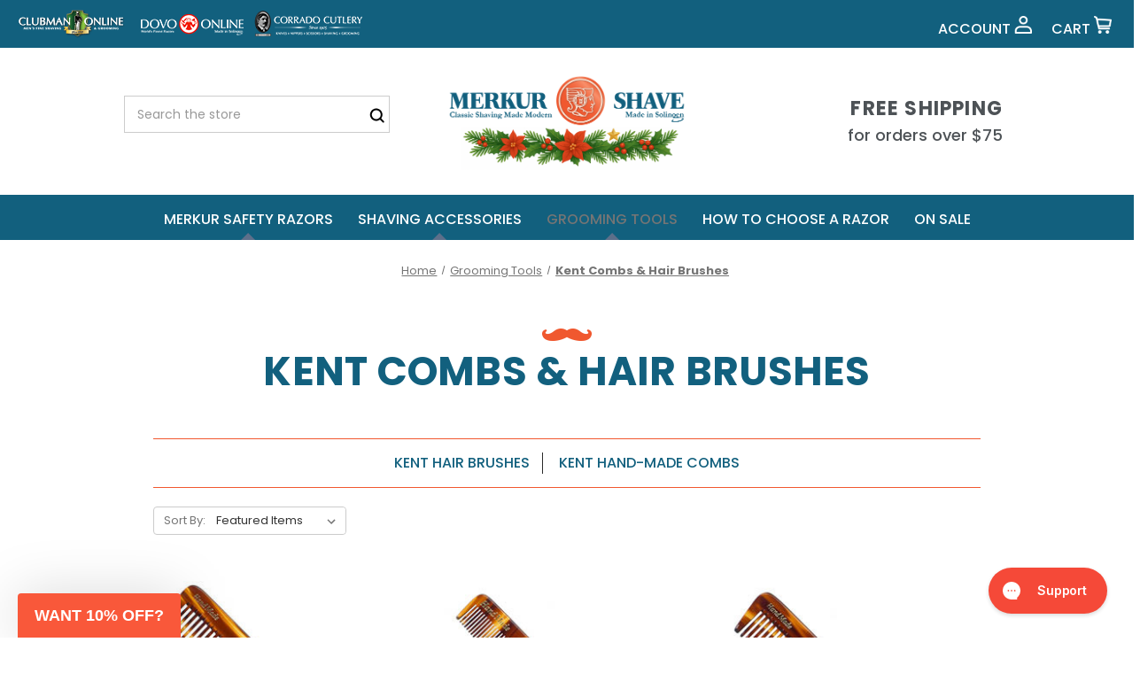

--- FILE ---
content_type: text/html; charset=UTF-8
request_url: https://merkurshave.com/grooming-tools/kent-combs-hair-brushes/
body_size: 33231
content:




<!DOCTYPE html>
<html class="no-js" lang="en">
    <head>
        <title>Kent Combs and Hair Brushes - CorradoCutlery.com</title>
        <link rel="dns-prefetch preconnect" href="https://cdn11.bigcommerce.com/s-xwjycmbxd8" crossorigin><link rel="dns-prefetch preconnect" href="https://fonts.googleapis.com/" crossorigin><link rel="dns-prefetch preconnect" href="https://fonts.gstatic.com/" crossorigin>
        <meta name="description" content="Choose from a big selection of Kent of England’s premium combs and brushes. All styles and prices. Show now and save."><link rel='canonical' href='https://merkurshave.com/grooming-tools/kent-combs-hair-brushes/' /><meta name='platform' content='bigcommerce.stencil' />
        
        

        <link href="https://cdn11.bigcommerce.com/s-xwjycmbxd8/product_images/Merkur_Fav.png?t&#x3D;1617884067" rel="shortcut icon">
        <meta name="viewport" content="width=device-width, initial-scale=1">

        <script>
            document.documentElement.className = document.documentElement.className.replace('no-js', 'js');
        </script>

        <script>
    function browserSupportsAllFeatures() {
        return window.Promise
            && window.fetch
            && window.URL
            && window.URLSearchParams
            && window.WeakMap
            // object-fit support
            && ('objectFit' in document.documentElement.style);
    }

    function loadScript(src) {
        var js = document.createElement('script');
        js.src = src;
        js.onerror = function () {
            console.error('Failed to load polyfill script ' + src);
        };
        document.head.appendChild(js);
    }

    if (!browserSupportsAllFeatures()) {
        loadScript('https://cdn11.bigcommerce.com/s-xwjycmbxd8/stencil/c4076050-79c7-0139-6ec0-5eba99c6736e/e/d1321ae0-d477-013d-9a59-5eef4a8ab3c1/dist/theme-bundle.polyfills.js');
    }
</script>

        <script>
            window.lazySizesConfig = window.lazySizesConfig || {};
            window.lazySizesConfig.loadMode = 1;
        </script>
        <script async src="https://cdn11.bigcommerce.com/s-xwjycmbxd8/stencil/c4076050-79c7-0139-6ec0-5eba99c6736e/e/d1321ae0-d477-013d-9a59-5eef4a8ab3c1/dist/theme-bundle.head_async.js"></script>

        <script src="https://ajax.googleapis.com/ajax/libs/webfont/1.6.26/webfont.js"></script>
        <script>
            WebFont.load({
                custom: {
                    families: ['Karla', 'Roboto', 'Source Sans Pro', 'Poppins', 'Rubik']
                },
                classes: false
            });
        </script>

        <link href="https://fonts.googleapis.com/css?family=Montserrat:400%7CKarla:400&display=swap" rel="stylesheet">
        <link data-stencil-stylesheet href="https://cdn11.bigcommerce.com/s-xwjycmbxd8/stencil/c4076050-79c7-0139-6ec0-5eba99c6736e/e/d1321ae0-d477-013d-9a59-5eef4a8ab3c1/css/theme-28ae8f40-aadb-013e-8e67-026a96baac6b.css" rel="stylesheet">
        <link rel="preconnect" href="https://fonts.gstatic.com">
        <link href="https://fonts.googleapis.com/css2?family=Poppins:wght@300;400;500;700&display=swap" rel="stylesheet"> 
        <!-- Start Tracking Code for analytics_facebook -->

<script>
!function(f,b,e,v,n,t,s){if(f.fbq)return;n=f.fbq=function(){n.callMethod?n.callMethod.apply(n,arguments):n.queue.push(arguments)};if(!f._fbq)f._fbq=n;n.push=n;n.loaded=!0;n.version='2.0';n.queue=[];t=b.createElement(e);t.async=!0;t.src=v;s=b.getElementsByTagName(e)[0];s.parentNode.insertBefore(t,s)}(window,document,'script','https://connect.facebook.net/en_US/fbevents.js');

fbq('set', 'autoConfig', 'false', '1602954770109257');
fbq('dataProcessingOptions', ['LDU'], 0, 0);
fbq('init', '1602954770109257', {"external_id":"f1898e52-6739-4f3d-ab36-7a557db842fc"});
fbq('set', 'agent', 'bigcommerce', '1602954770109257');

function trackEvents() {
    var pathName = window.location.pathname;

    fbq('track', 'PageView', {}, "");

    // Search events start -- only fire if the shopper lands on the /search.php page
    if (pathName.indexOf('/search.php') === 0 && getUrlParameter('search_query')) {
        fbq('track', 'Search', {
            content_type: 'product_group',
            content_ids: [],
            search_string: getUrlParameter('search_query')
        });
    }
    // Search events end

    // Wishlist events start -- only fire if the shopper attempts to add an item to their wishlist
    if (pathName.indexOf('/wishlist.php') === 0 && getUrlParameter('added_product_id')) {
        fbq('track', 'AddToWishlist', {
            content_type: 'product_group',
            content_ids: []
        });
    }
    // Wishlist events end

    // Lead events start -- only fire if the shopper subscribes to newsletter
    if (pathName.indexOf('/subscribe.php') === 0 && getUrlParameter('result') === 'success') {
        fbq('track', 'Lead', {});
    }
    // Lead events end

    // Registration events start -- only fire if the shopper registers an account
    if (pathName.indexOf('/login.php') === 0 && getUrlParameter('action') === 'account_created') {
        fbq('track', 'CompleteRegistration', {}, "");
    }
    // Registration events end

    

    function getUrlParameter(name) {
        var cleanName = name.replace(/[\[]/, '\[').replace(/[\]]/, '\]');
        var regex = new RegExp('[\?&]' + cleanName + '=([^&#]*)');
        var results = regex.exec(window.location.search);
        return results === null ? '' : decodeURIComponent(results[1].replace(/\+/g, ' '));
    }
}

if (window.addEventListener) {
    window.addEventListener("load", trackEvents, false)
}
</script>
<noscript><img height="1" width="1" style="display:none" alt="null" src="https://www.facebook.com/tr?id=1602954770109257&ev=PageView&noscript=1&a=plbigcommerce1.2&eid="/></noscript>

<!-- End Tracking Code for analytics_facebook -->


<script type="text/javascript" src="https://checkout-sdk.bigcommerce.com/v1/loader.js" defer ></script>
<script type="text/javascript">
fbq('track', 'ViewCategory', {"content_ids":["435","434","432","431","426","423","421","419","418","417","416","415","412","420","414","413","411"],"content_type":"product_group","content_category":"Kent Combs &amp; Hair Brushes"});
</script>
<script type="text/javascript">
var BCData = {};
</script>
<script data-cfasync="false" data-dd-sm-ignore="true" data-cookieconsent="ignore" id="wsa-tag-manager-tags" nonce="">
</script >

</script>
<script data-cfasync="false" data-dd-sm-ignore="true" data-cookieconsent="ignore" id="wsa-tag-manager-javascript-h-test" nonce="">!function(w,d){w.TagRocket=w.TagRocket||{};var T=w.TagRocket;T.teh=[];w.onerror=function(m,s,l,c,e){T.teh.push((l?(l+' '):'')+(c?(c+' '):'')+m+(m.colno?(':'+m.colno):'')+(s?(' '+s):''));};function a(s){var e=d.createElement('script'),h=d.getElementsByTagName('head')[0];e.appendChild(d.createTextNode(s));h.insertBefore(e,h.firstChild)}a('()=>{};window.arrowFunctions=1');a('async function a(){};window.asyncFunctions=1');var m=new Date().toISOString(),q='wsa-tag-manager-javascript-',z;T.tah=function(s,e){if(w.console)console.error('Tag Rocket h: '+s,e);};p=function(){if(!T.ts&&!d.getElementById(q+'second'))T.tah('Header Script Missing');else if(!T.tss)T.tah('Header Script Failure1');else if(!T.ts)T.tah('Header Script Failure2');if(!T.tm&&!d.getElementById(q+'main'))T.tah('Footer Script Missing');else if(!T.tm)T.tah('Footer Script Failure')};if(w.addEventListener)w.addEventListener('DOMContentLoaded',p);else w.attachEvent('onDOMContentLoaded',p)}(window,document)</script>
<script data-cfasync="false" data-dd-sm-ignore="true" data-cookieconsent="ignore" id="wsa-tag-manager-javascript-second" nonce="">
/*
    Web Site Advantage: Tag Rocket App Head [1.94.75780]
    https://bigcommerce.websiteadvantage.com.au/tag-rocket/
    Copyright (C) 2020 - 2025 Web Site Advantage
*/

!function(w,d){w.TagRocket=w.TagRocket||{};var T=w.TagRocket;T.tss=1;T.tags='gads|ga4|bing';T.scc='US-OH';T.seu='false';w.dataLayer=w.dataLayer||[];T.gq=[];T.cR=function(){if(!w.gtag||!w.gtag.fake){w.gtag=function(){var _arguments=arguments;if(_arguments.length&&_arguments[0]=='consent')dataLayer.push(_arguments);else T.gq.push(_arguments)};w.gtag.fake=!0;}};T.cR();T.l='';T.tags='gads|ga4|bing';T.a=function(s,e,c,o){if(w.console)console.error('Tag Rocket: '+s+': '+e,o||'')};T.eq=T.eq||[];if(w.addEventListener){w.addEventListener('error',function(){T.ef.apply(T,arguments)},{passive:!0,capture:!0});}else if(w.attachEvent){w.attachEvent('onerror',function(){T.ef.apply(T,arguments)});}if(!T.ef){T.ef=function(){T.eq.push(arguments)}};if(!T.cf){T.cq=T.cq||[];T.cf=function(){T.cq.push(arguments)};if(w.console){T.ce=console.error;console.error=function(){T.ce.apply(console,arguments);T.cf.apply(T,arguments)}}};try{T.dz='NewPromotionsAdded';T.dR=[];T.dS=0;T.cr=function(){T.dQ(function(a){a.forEach(function(b){T.e(b.addedNodes,function(c){if(T.bx(c,T.bp)=='promotion'&&T.bw(c,'found')){T.dR.push(c)}T.e(T.dO(c,"["+T.bp+"='promotion']"),function(e){if(T.bw(e,'found')){T.dR.push(e)}})})});if(T.bh(T.dR)&&!T.dS){T.y(function(){T.dS=T.bb(function(){T.dS=0;T.f(T.dz,{elements:T.dR});T.dR=[];},100,'New Promotions Added')})}});};T.dK=[];T.dL=0;T.dM=function(a){T.e(a,function(b){if(T.bx(b,T.bp)=='list'&&T.dN(b)&&T.bw(b,'found')){T.dK.push(b)}T.e(T.dO(b,"["+T.bp+"='list']"),function(c){if(T.dN(c)&&T.bw(c,'found')){T.dK.push(c)}})})};T.dP=function(){T.y(function(){if(T.bh(T.dK)){if(T.dL)T.dG(T.dL);T.dL=T.bb(function(){T.f(T.cS,{elements:T.dK});T.dK=[];T.dL=0},500,'New Products Added')}})};T.cp=function(e){T.dQ(function(f){f.forEach(function(g){T.dM(g.addedNodes);});T.dP();},e||d.body)};T.cS='NewProductsAdded';T.cD='UserDataUpdated';T.dO=function(a,b){if(!a.querySelectorAll)return[];var c=a.querySelectorAll(b);if(Array.from)return Array.from(c);else return c};T.bo=function(a){return T.dO(d,a)};T.dN=function(a){var b=T.bx(a,T.br);return b&&!isNaN(parseInt(b,10))};T.N=function(a){return typeof a!=='undefined'&&a!==null};T.u=function(a){return a===0||(T.N(a)&&a!==''&&!isNaN(a))};T.dY=function(a){var b=String.fromCodePoint;if(b){return b(a)}return ''};T.dX=function(a,b,c){var e=[].slice.call(a).map(function(f){if(c||typeof(f)==='function')return f;try{return T.dd(f)}catch(g){if(Array.isArray(f)){return [].concat(f)}else return f}});if(T.bh(e)){e[0]=T.dY(b)+' %cTag Rocket: %c'+e[0];e.splice(1,0,'color:none;');e.splice(1,0,'color:#28a300;')}return e};T.aP=function(){if(w.console)console.warn.apply(console,T.dX(arguments,0x1F6A8,1))};T.cC=function(){if(w.console)console.error.apply(console,T.dX(arguments,0x26A0,1))};T.ae=function(a,b){return a.sort(function(c,e){return e.price*e.quantity-c.price*c.quantity}).slice(0,b)};T.cK=function(a,b,c,e){var f,g=function(h){if(h>=T.bh(a))c&&c();else T.bb(function(){T.t('SB95',function(){f=b(a[h],h);if(typeof f!=='undefined')c&&c(f);else g(h+1)},1)},0,'Yield '+h+' '+e);};g(0)};T.e=function(a,b){var c,e,f=T.bh(a);if(a&&f)for(c=0;c<f;c++){e=b(a[c],c);if(typeof e!=='undefined')return e}};T.da=function(a,b){if(a&&T.bh(a))for(var c=0;c<T.bh(a);c++){if(a[c]===b)return true}};T.dU=function(a,b,c){a.setAttribute(b,c)};T.p=function(a,b,c){if(T.N(c)&&c!=='')a[b]=c};T.cl=function(a,b){if(!b||!a)return a;var c=b.split('.'),e=a[c.shift()];return T.cl(e,c.join('.'))};T.t=function(a,b,c,e){try{c&&b.apply(this,e)}catch(f){T.a(a,''+f,1,f)}};T.bz=function(a,b,c,e){var f=function(){T.t.call(this,'SB24',c,1,arguments)};if(b==T.Q&&d.readyState!="loading"){T.bb(f,0,T.Q)}else{e=e||{};if(!T.N(e.passive)){e.passive=!0;}a.addEventListener&&a.addEventListener(b,f,e)|| a.attachEvent&&a.attachEvent('on'+b,f)}};T.P=function(a,b){T.bz(w,a,function(a){if(!b.done){b.done=1;b(a)}},{once:!0})};T.bc=function(a,b){try{return JSON.stringify(a,b)}catch(c){throw ''+T.bc.caller+' '+c}};T.ca=function(a){return a&&JSON.parse(a)};T.dd=function(a){return T.ca(T.bc(a))};T.dg=function(a){return T.bc(a)=='{}'};T.S=function(a){var b=Object(a),c,e,f,g=arguments;for(c=1;c<g.length;c++){e=g[c];if(e!=null){for(f in e){if(Object.prototype.hasOwnProperty.call(e,f))b[f]=e[f];}}}return b;};T.bh=function(a){return a.length};T.bC=function(a){try{if(!localStorage||T.dW)return !1;return localStorage.removeItem(a)}catch(b){T.a('SB63','Incognito Safari has blocked localStorage. This stops us tracking things like add to cart events',1,b);T.dW=!0}};T.bA=function(a){try{if(!localStorage||T.dW)return !1;return localStorage.getItem(a)}catch(b){T.a('SB61','Incognito Safari has blocked localStorage. This stops us tracking things like add to cart events',1,b);T.dW=!0}};T.bB=function(a,b){try{if(!localStorage||T.dW)return !1;localStorage.setItem(a,b)}catch(c){T.a('SB60','Incognito Safari has blocked localStorage. This stops us tracking things like add to cart events',1,c);T.dW=!0}};T.ao=function(a){var b=d.cookie.match(new RegExp('(^| )'+a+'=([^;]+)')),c=b&&unescape(b[2])||'';return c=='deleted'?'':c};T.K=function(a){var b=w.performance;return b&&b.getEntriesByType&&b.getEntriesByType(a)};T.J=function(){var a=navigator;return a.connection||a.mozConnection||a.webkitConnection};T.H=function(a,b,c){return (a||'').replace(b,c||'')};T.ar=function(a){return (a||'').trim().toLowerCase()};T.bk=function(a){return T.H(T.H(T.ar(a),/([^a-z0-9 _])/g),/ +/g,'_')};T.L=function(a,b){b=b||255;if(!a)return '(missing)';a=T.H((''+a).trim(),/ *(\r\n|\n|\r) */gm,' ');if(T.bh(a)<=b)return a;return a.substring(0,b-3)+'...'};T.cE=function(a,b){var c='',e='';switch(b){case 'AU':c='0011';e='61';break;case 'US':case 'CA':c='011';e='1';break;case 'GB':c='011';e='44';break;case 'IT':c='00';e='39';break;}a=T.H(a,/[^\d+]+/g);if(c)a=T.H(a,new RegExp('^'+c),'+');if(a[0]!='+'&&e){a='+'+T.H(e+a,/^0/);}return a};T.by=function(a,b){return a.hasAttribute(b)};T.bx=function(a,b){if(a.getAttribute)return T.L(a.getAttribute(b))};T.bw=function(a,b){var c='data-tagrocket-'+b;if(T.by(a,c))return 0;T.dU(a,c,'1');return 1};T.bF=function(a,b,c,e){var f=setInterval(function(){T.t(a,function(){try{c()}catch(g){if(b)clearInterval(f);throw g}},1)},e);return f};T.cn=function(a,b,c,e){if(a)T.dG(a);return T.bb(b,c,e)};T.dG=function(a){clearTimeout(a)};T.bb=function(a,b,c){return setTimeout(a,b,'Tag Rocket '+(c||''))};T.bM=function(a,b,c){T.dk('query getCartMetafields{site{cart{metafields(namespace:"bc_storefront" keys:["'+b+'"]){edges{node{entityId}}}}}}',function(e,f){T.t('SB82',function(){if(e>0){var g='createCartMetafield',h='',i=T.cl(f,'data.site.cart.metafields.edges');if (i&&i.length){g='updateCartMetafield';h=' metafieldEntityId:'+i[0].node.entityId}T.dk('mutation '+g+'{cart{'+g+'(input:{cartEntityId:"'+a+'" data:{key:"'+b+'" value:"'+T.bc(c).replace(/"/g,'\\"')+'"}'+h+'}){metafield{id entityId key value}errors{...on Error{message}}}}}',function(e,j){T.t('SB83',function(){if(e>0){}},1)})}},1)})};T.dV=function(a){T.cw.appendChild(a)};T.dT=function(a,b,c){b=b||{};if(b.onvisible&&d.hidden){T.P('visibilitychange',function(){T.dT(a,b,c)});return};var e=d.createElement(a),f;if(b.id&&d.getElementById(b.id))return;for(var g in b){T.dU(e,g,b[g])}e.onload=e.onreadystatechange=function(){f=e.readyState;if(!f||f=='loaded'||f=='complete'){if(c)c();c=null}};T.dV(e);return e};T.aO=function(a,b,c){b=b||{};b.src=a;if(!T.N(b.async))b.async=!0;if(T.cz)b.nonce=T.cz;if(!T.N(b.onvisible))b.onvisible=!0;if(T.pageType!='orderconfirmation'||T.b.updated){T.dT('script',b,c)}else{T.o(T.cD,function(){T.dT('script',b,c)})}};T.dr=function(a){if(T.by(a,'data-list-name'))return T.bx(a,'data-list-name');if(a.parentElement)return T.dr(a.parentElement)};T.M=function(){var a=d.querySelector('head meta[name="description"]');if(a)return T.bx(a,'content');};T.cB=function(a){var b=w.location.href.match(new RegExp('[?&]'+a+'=([^&]*)'));return decodeURIComponent(b&&b[1]||'')};T.dQ=function(a,b,c){if(w.MutationObserver)T.P(T.Q,function(){c=c||{childList:!0,subtree:!0};b=b||d.body;if(!b)throw 'no target';new MutationObserver(a).observe(b,c)})};T.dz='NewPromotionsAdded';T.dR=[];T.dS=0;T.cr=function(){T.dQ(function(a){a.forEach(function(b){T.e(b.addedNodes,function(c){if(T.bx(c,T.bp)=='promotion'&&T.bw(c,'found')){T.dR.push(c)}T.e(T.dO(c,"["+T.bp+"='promotion']"),function(e){if(T.bw(e,'found')){T.dR.push(e)}})})});if(T.bh(T.dR)&&!T.dS){T.y(function(){T.dS=T.bb(function(){T.dS=0;T.f(T.dz,{elements:T.dR});T.dR=[];},100,'New Promotions Added')})}});};T.dK=[];T.dL=0;T.dM=function(a){T.e(a,function(b){if(T.bx(b,T.bp)=='list'&&T.dN(b)&&T.bw(b,'found')){T.dK.push(b)}T.e(T.dO(b,"["+T.bp+"='list']"),function(c){if(T.dN(c)&&T.bw(c,'found')){T.dK.push(c)}})})};T.dP=function(){T.y(function(){if(T.bh(T.dK)){if(T.dL)T.dG(T.dL);T.dL=T.bb(function(){T.f(T.cS,{elements:T.dK});T.dK=[];T.dL=0},500,'New Products Added')}})};T.cp=function(e){T.dQ(function(f){f.forEach(function(g){T.dM(g.addedNodes);});T.dP();},e||d.body)};T.cS='NewProductsAdded';T.as='PromotionsVisible';T.dy=function(a){T.bm(T.as,a)};T.bl=function(a,b){var c,e=[];T.e(a.infos||a.items||a,function(f){c=f.product||f;if(!c.completed){e.push(c);}});if (T.bh(e)&&T.cB('showHidden')!='true'){T.a('SB55e',''+T.bh(e)+' incomplete products on '+b+' '+e[0].productId+' '+e[0].name,1,e);}};T.du=function(a,b){var c="["+T.bp+"='list']["+T.br+"='"+a+"']";if(b)c="[data-list-name='"+T.H(b,/['"\\]/g,'\\$&')+"'] "+c;return d.querySelector(c)};T.k='ProductsVisible';T.dw=function(a,b){if(T.aX||T.aY)a.search=T.aX||T.aY;T.bl(a,T.k);T.cO(T.k,a,b)};T.dH=function(a){T.t('SB19b',function(){var b,c={},e;T.e(a,function(f){if(!f.seen){f.seen=1;b=f.callback.name+f.id;if(!c[b])c[b]=[];c[b].push(f)}});for(var g in c){e=c[g][0];e.callback({infos:c[g],list:e.list})}},1)};T.dJ=0;T.dI=[];T.dC=function(a){a.visibleTime=0;var b,c=new IntersectionObserver(function(e){if(e[0].isIntersecting){a.lastVisible=new Date;a.trigger='visible';b=T.bb(function(){c.disconnect();T.dI.push(a);if(T.dJ)return;T.dJ=T.bb(function(){T.dJ=0;if(T.bh(T.dI)){T.dH(T.dI);T.dI=[];}},1000,'Visible Ticking')},2000-a.visibleTime,'On First Visible')}else{if(b)T.dG(b);if(a.lastVisible){a.visibleTime+=new Date-a.lastVisible;a.lastVisible=0}}},{threshold:[0.5]});c.observe(a.e)};T.dE=[];T.dF=0;T.dD=function(a){T.dE.push(a)};T.cs=function(){T.t('SB18',function(){var b,c,e=0,f=1,g=function(a){if(a.seen)return false;if(a.e&&a.e.getBoundingClientRect){try{b=a.e.getBoundingClientRect()}catch(h){}if(b){return b.top>-b.height/2&&b.left>-b.width/2&&b.bottom-b.height/2<=(w.innerHeight||d.documentElement.clientHeight)&&b.right-b.width/2<=(w.innerWidth||d.documentElement.clientWidth)}}return a.percent<T.dF},i=function(j,k){if(!k&&c)return;T.dG(c);c=T.bb(function(){c=0;T.t('SB18a',function(){l()},1)},j,'Scroll Tick '+k)} ,l=function(){var m=[],n=1,o,p,q,r=d.body,s=d.documentElement;q=w.pageYOffset,p=w.innerHeight;if(r&&r.scrollHeight){if(f==1)f=r.scrollHeight;if(s.clientHeight)n=s.clientHeight;if(q&&p)n=q+p;}o=n/f;if(o>T.dF){T.dF=o;e=n;T.t('SB18b',function(){T.e(T.dE,function(a){a.trigger='scroll '+o;if(g(a)&&T.bh(m)<=5)m.push(a)});if(T.bh(m)){T.dH(m);i(5500,1)}},1);}};T.bz(d,'scroll',function(){i(1000,0);});T.P('load',function(){l()})},1);};T.dx=function(a){if(a.e&&('IntersectionObserver' in window)){T.dC(a)}else{T.dD(a)}};T.dB=function(a,b,c,e){if(!w._bcCsrfProtectionPatched&&e<10){T.bb(function(){T.dB(a,b,c,e+1)},100,'XMLHttpRequest Wait '+e)}else{var f=new XMLHttpRequest();e=e||1;f.onreadystatechange=function(){if(this.readyState==4){if(this.status!=200){if(e<12){T.bb(function(){T.dB(a,b,c,e+1)},1000,'XMLHttpRequest Retry '+e)}else{T.a('SB36','Request Failed after '+e+' attempts : '+a+' '+this.status,1,f);b(0,this.status)}}else{b(1,f.responseText?T.ca(f.responseText):'-missing-')}}};f.open(c?'POST':'GET',a,true);f.withCredentials=true;f.setRequestHeader('Content-type','application/json');if(c){f.setRequestHeader('Authorization','Bearer '+T.cA);f.send(T.bc({query:c}))}else{f.send()}}};T.dA=function(a,b,c,e){if(w.location.href.indexOf('googleusercontent.com')>0){c(0,'googleusercontent.com')}else{e=e||1;b=b||{};if(!w._bcCsrfProtectionPatched&&e<10){T.bb(function(){T.dA(a,b,c,e+1)},100,'Fetch Wait '+e)}else{w.fetch(a,b).then(function(f){if(f.ok){f.text().then(function(g){var h;try{h=T.ca(g)}catch(i){throw 'JSON parse error '+i+' '+a}try{c(h?1:0,h||'-empty-')}catch(i){throw 'onComplete error '+i+' '+a}})}else{if(e<12){T.bb(function(){T.dA(a,b,c,e+1)},1000*e,'Fetch '+e)}else{T.a('SB30','Fetch '+e+' Last Fail '+a+' '+f.status,1,f);try{c(0,f.status)}catch(i){T.a('SB30b','Fetch '+a+' onComplete '+(j.message||j),1,j)}}}}).catch(function(j){if(!j.message||!j.message.match(/^(cancel|annul|brochen|NetworkError when|Failed to fetch|취소됨)/)){if(e<12){T.bb(function(){T.dA(a,b,c,e+1)},1000,'Fetch Error '+e+1)}else{T.a('SB29','Fetch '+e+' Last Error '+a+' '+(j.message||j),1,j);c(0,j.message||j)}}else c(-1,j.message||j)})}}};T.dk=function(a,b){var c='/graphql';if(w.fetch){T.dA(c,{method:'POST',credentials:'same-origin',headers:{'Content-Type':'application/json',Authorization:'Bearer '+T.cA},body:T.bc({query:a})},b)}else{T.dB(c,b,a)}};T.bJ=function(a,b){if(w.fetch){T.dA(a,{credentials:'include'},b)}else{T.dB(a,b)}};T.bv=function(){T.o(T.dz,function(a){T.bt(T.bu(a.elements))})};T.bt=function(a){T.e(a,function(b){if(!b.e)b.e=d.querySelector("["+T.bp+"='promotion']["+T.br+"='"+b.id+"']");var c=b.location=='top'?0.1:0.9;if(b.e){if(T.bw(b.e,'registered')){T.dx({se: T.dv,id:'',e:b.e,promotion:b,percent:c,callback:T.dy});T.bz(b.e,'click',function(){T.bm(T.au,b)})}}else{T.dx({se: T.dv,id:'',e:b.e,promotion:b,percent:c,callback:T.dy})}})};T.au='PromotionClicked';T.dt=0;T.bj=function(a,b){T.dt++;T.e(a.items,function(c,e){if(!b||T.da(b,c)){c.e=c.e||T.du(c.productId,a.listName);var f={se: T.dv,id:T.dt,e:c.e,product:c,list:a};if(c.e){if(T.bw(c.e,'registered')){f.callback=T.dw;f.percent=e/T.bh(a.items);T.dx(f);T.bz(c.e,'click',function(){if(!f.seen)T.dw({infos:[f],list:a});T.bm(T.Z,f);})}}else{f.callback=T.dw;f.percent=e/T.bh(a.items);T.dx(f);}}})};T.Z='ProductClicked';T.bu=function(a){var b,c,e,f,g=[];if(!a)a=T.bo("["+T.bp+"='promotion']["+T.br+"]");T.e(a,function(h){b=T.bx(h,T.br);c=T.bx(h,'data-name');e=T.bx(h,'data-position');f={e:h};if(b)f.id=parseInt(b,10);if(c)f.name=c;if(e)f.location=e;g.push(f)});return g};T.bn=function(a){var b,c,e=[],f=T.dq(e,a);if(T.bh(e)){T.bi({reason:'List',items:e},function(g){T.e(g.items,function(h){if(h.categories)if(T.e(h.categories,function(i){if(i.id=='103'){T.cu=i.path;return 1}}))return});for(b in f){c=f[b];if(T.cu)c.category=T.cu;T.bj(c,g.items)}})}};T.dp=[];T.dq=function(a,b){var c,e,f,g,h,i={},j,k,l,m,n,o,p=['{','blogid','pageid','categoryid','ssib'],q='data-tagrocket-searchprovider';T.e(b,function(r){j=T.dr(r)||'Page: '+T.cv;c=j.split(':')[0].trim();m=j;if(m.indexOf(':')>-1)m=m.split(':')[1].trim();i[j]=i[j]||{id:T.bk(j),type:c,listName:j,name:m,items:[]};n=T.dp[j]||0;f=T.bx(r,T.br);e=T.bx(r,'data-product-price');l=T.bx(r,'data-product-category');g=T.bx(r,'data-name');h=T.bx(r,'data-product-brand');o=T.bx(r,'data-position');k={e:r,index:n};if(f)k.productId=parseInt(f,10);if(isNaN(k.productId)){if(!T.ds&&f&&p.some&&p.some(function(m){f.indexOf(m)!=0})){T.ds=1;T.a('SB43','Page contains invalid '+T.br+' value: '+f,1,r)}}else{T.bw(r,'found');if(T.u(e))k.price=parseFloat(e);if(l)k.category={path:l,breadcrumbs:[l]};if(T.by(r,q))k.searchprovider=T.bx(r,q);if(T.h)k.currency=T.h;if(!isNaN(o))k.index=parseInt(o,10)-1;T.dp[j]=n+1;a.push(k);i[j].items.push(k)}});return i};T.bX=function(a){var b='(unknown)';if(a&&a.nodeName){b=T.ar(a.nodeName);if(b=='body')return 'html>body';if(b=='head')return 'html>head';if(a.id)return b+'#'+a.id;if(a.className&&T.bh(a.className))b+='.'+a.className.split(/[ ,]+/).join('.');if(a.parentElement)b=T.bX(a.parentElement)+'>'+b;return b}};T.r=function(a,b){if(isNaN(a))return a;if(!b)b=0;var c=Math.pow(10,b),e=Number.EPSILON||2.220446049250313e-16;return Math.round((a+e)*c)/c};T.do='GetValue';T.getProductId=function(a,b,c,e,f){if(c.type=='giftCertificate')return c.type;var g=(c.isVariant&&f?f:e);if(g.length<1)return;return T.H(T.H(T.H(T.H(T.H(T.H(T.H(T.H(T.H(T.H(T.H((T.e(g.split('||'),function(h){if((h.indexOf('[[psku]]')<0||c.productSku)&&(h.indexOf('[[pmpn]]')<0||c.productMpn)&&(h.indexOf('[[pupc]]')<0||c.productUpc)&&(h.indexOf('[[pgtin]]')<0||c.productGtin)&&(h.indexOf('[[vname]]')<0||c.variantName)&&(h.indexOf('[[vid]]')<0||c.variantId)&&(h.indexOf('[[vsku]]')<0||c.variantSku)&&(h.indexOf('[[vmpn]]')<0||c.variantMpn)&&(h.indexOf('[[vupc]]')<0||c.variantUpc)&&(h.indexOf('[[vgtin]]')<0||c.variantGtin))return h})||'[[pid]]'),/\[\[pid\]\]/ig,c.productId),/\[\[pmpn\]\]/ig,c.productMpn),/\[\[pupc\]\]/ig,c.productUpc),/\[\[pgtin\]\]/ig,c.productGtin),/\[\[psku\]\]/ig,c.productSku),/\[\[vname\]\]/ig,c.variantName),/\[\[vid\]\]/ig,c.variantId),/\[\[vsku\]\]/ig,c.variantSku),/\[\[vmpn\]\]/ig,c.variantMpn),/\[\[vupc\]\]/ig,c.variantUpc),/\[\[vgtin\]\]/ig,c.variantGtin)};T.bQ=function(a){T.b.updated=!0;try{var b=a.billingAddress;T.p(b,'phone',T.cE(b.phone,b.countryCode));T.p(T.b,'email',T.ar(b.email));T.p(T.b,'phone',b.phone);T.p(T.b,'first_name',b.firstName);T.p(T.b,'last_name',b.lastName);T.p(T.b,'street',b.address1);T.p(T.b,'city',b.city);T.p(T.b,'state',b.stateOrProvince);T.p(T.b,'postal_code',b.postalCode);T.p(T.b,'country_code',b.countryCode);if(b.address2)T.b.street=(T.b.street?T.b.street+', ':'')+b.address2;}catch(c){T.a('SB56','Failed to update user data',1,c);}T.bm(T.cD,T.b);};T.cD='UserDataUpdated';T.dl=function(a,b){if(a.variants.edges){return T.e(a.variants.edges,function(c){if(c.node.entityId==b)return c.node})}};T.dm=function(a){var b='',c;T.e(a.options.edges,function(e,f){c=e.node;if(f)b+=', ';b+=c.displayName+':';T.e(c.values.edges,function(g){b+=' '+g.node.label})});return b};T.di='ProductDataGathered';T.dj='CartDataGathered';T.bi=function(a,b){T.t('SB26c',function(){var c=a.cart,e,f,g,h,i=[],j=[],k=T.cB('showHidden')=='true',l=function(i){a.requests++;var m=i.slice(0,25),n=j.filter(function(o){return T.da(m,o.p)&&!T.da(n,o.v)}).map(function(o){return o.v});f='query Products{site{';if(h){f+='id:product(entityId:'+e[0].productId+'){entityId sku mpn upc gtin} product(sku:'+T.bc(h)+'){'}else{f+='products(first:25 entityIds:'+T.bc(m)+'){edges{node{'}f+='entityId sku name path defaultImage {url (width: 1000)}mpn upc gtin brand {name} categories{edges{node{name entityId breadcrumbs(depth:10 first:50){edges{node{name}}}}}}';if(c&&T.bh(n)){if(T.bh(n)>250)T.a('SB26','Can only get 250 variants. There are '+T.bh(n),1,n);f+='variants(first:250 entityIds:'+T.bc(n.slice(0,250))+'){edges{node{entityId mpn upc gtin options(first:50){edges{node{displayName values(first:50){edges{node{label}}}}}}}}}';}f+='twoVariants:variants(first:2){edges{node{entityId sku}}}';if(!h)f+='}}';f+='}}}';T.dk(f,function(p,q){T.t('SB32',function(){if(p>0){if(q.errors&&T.bh(q.errors))throw 'graphql '+q.errors[0].message;T.e(e,function(o){var r,s,t,u,v,x,y,z,aa,ab,ac,ad;if(h){x=T.cl(q,'data.site.product');y=T.cl(q,'data.site.id.sku');z=T.cl(q,'data.site.id.mpn');aa=T.cl(q,'data.site.id.upc');ab=T.cl(q,'data.site.id.gtin');delete o.productSku}else{ac=T.cl(q,'data.site.products.edges');if(!ac)T.a('SB32x',T.bc(q),1,q);x=T.e(ac,function(ae){if(!ae||!ae.node)T.a('SB32z',T.bc(q),1,q);if(ae&&ae.node&&ae.node.entityId==o.productId)return ae.node});if(x)y=x.sku}if(x){o.completed=!0;var af,ag=[],ah=o.sku,ai=x.name,aj=x.path,ak=x.defaultImage,al=x.mpn,am=x.upc,an=x.gtin,ao=x.brand,ap=o.variantId;ah=ah||h;if(y)o.productSku=y;if(ah&&y!=ah)o.variantSku=ah;if(ai)o.name=ai;if(ak){o.defaultImage=ak;if(ak.url)ak.data=T.H(ak.url,'/1000w/','/{:size}/')};if(aj)o.url=T.cx+aj;if(h){if(z)o.productMpn=z;else delete o.productMpn;if(aa)o.productUpc=aa;else delete o.productUpc;if(ab)o.productGtin=ab;else delete o.productGtin;if(al&&z!=al)o.variantMpn=al;if(am&&aa!=am)o.variantUpc=am;if(an&&ab!=an)o.variantGtin=an;}else{if(al)o.productMpn=al;if(am)o.productUpc=am;if(an)o.productGtin=an;}if(ao&&ao.name)o.brand=ao.name;if(ap&&c){ad=T.dl(x,ap);if(ad){if(ad.options)o.variantName=T.dm(ad);if(ad.mpn)o.variantMpn=ad.mpn;if(ad.upc)o.variantUpc=ad.upc;if(ad.gtin)o.variantGtin=ad.gtin}else{T.a('SB27','Failed to get extra variant information for variant: '+ap,1,x);o.variantName='(id='+ap+')'}};o.isVariant=(ah&&(!y||y!=ah))==!0;v=T.cl(x,'twoVariants.edges');if(T.bh(v)>0){af=v[0].node;if(!o.isVariant)o.hasVariants=T.bh(v)>1||!(o.productSku==af.sku||af.sku=='');if(T.bh(v)<2&&!o.variantId)o.variantId=af.entityId};o.categories=ag;t=T.cl(x,'categories.edges');T.e(t,function(aq){if(!aq||!aq.node){T.a('SB32c',T.bc(t),1,t)}else{s={id:aq.node.entityId,name:aq.node.name,breadcrumbs:[]};ag.push(s);u=T.cl(aq,'node.breadcrumbs.edges');if(!u){T.a('SB32b',T.bc(t),1,t)}else{T.e(u,function(ar){s.breadcrumbs.push(ar.node.name);});s.path=s.breadcrumbs.join("/");if(!r||r.id>s.id)r=s}}});o.category=r}})}else{if(T.pageType!='orderconfirmation'&&p==0)T.a(a.reason,'Failed to get extra information for '+T.bh(m)+',ok='+p+',status='+q,1,m)}if(T.bh(i)>25){l(i.slice(25))}else{if(p>0&&!c&&w.location.href.indexOf('translate.goog')<0){var as=[];T.e(e,function(o){if(!o.completed)as.push(o)});if(T.bh(as)&&!k){if(g)T.a('SB55d','Could not get extra product data for URL sku '+g,1,{issues:as,items:e});else if(h)T.a('SB55a','Could not get extra product data for sku '+h,1,{issues:as,items:e});else T.a('SB55b',a.reason+' '+a.requests+' Could not get extra product data for '+T.bh(as)+' out of '+T.bh(e)+' items. '+as[0].productId,1,{issues:as,items:e});T.a('SB55c',T.bc(q),1,q)}}if(a.reason==T.q&&T.bh(e)&&!e[0].variantId&&T.dn)e[0].variantId=T.dn;b(a)}},1)})};if(a.reason==T.q){g=T.cB('sku');h=a.items[0].sku||g;}if(c){c.items=[];var at=c.lineItems;if(at)T.e([].concat(at.physicalItems,at.digitalItems,at.giftCertificates),function(au){if(c.currency&&c.currency.code)au.currency=c.currency.code;if(!T.u(au.price))au.price=au.salePrice;if(!T.u(au.price))au.price=au.list_price;if(au.type=='giftCertificate'){au.price=au.amount;au.productId='giftCertificate';au.quantity=1;au.isTaxable=au.taxable;au.completed=!0}if(au&&!au.parentId)c.items.push(au)});else{T.a('SB26b','Missing lineItems '+a.reason+' '+T.bc(a.response||c),1,c);return}}e=a.items||c.items;a.items=e;if(c)c.items=e;T.products=T.products||[];T.products.push(e);var av=0;if(c){if(T.h&&!c.currency)c.currency={code:T.h};var aw,ax=c.baseAmount,ay=c.cartAmount,az=c.coupons;if(ax&&ay)c.totalDiscount=ax-ay;if(az)c.couponCodes=az.map(function(ba){return ba.code}).join(', ')}T.e(e,function(o){var bb=o.discountAmount,bc=o.couponAmount;if(!o.productId&&o.product_id)o.productId=o.product_id;if(!o.variantId&&o.variant_id)o.variantId=o.variant_id;aw=0;if(bb)aw+=bb;if(bc){aw+=bc;if(c&&c.couponCodes)o.couponCodes=c.couponCodes}if(aw){o.totalDiscount=aw;av+=aw}if(o.type!='giftCertificate'&&o.productId&&!T.da(i,o.productId))i.push(o.productId);if(o.variantId)j.push({p:o.productId,v:o.variantId});});if(c&&c.orderAmount)c.totalDiscount=(c.discountAmount||0)+av;if(!T.bh(i)){T.y(function(){b(a)})}else{a.requests=0;l(i);}},1)};T.t('SB33',function(){var a=T.cl(w,'prototype'),b=T.cl(a,'send'),c=T.cl(a,'open'),e=w.fetch;if(!T.xe){if(c){a.open=function(f,g){this.rurl=g;return c.apply(this,arguments)}}if(b&&b.apply){a.send=function(){var h=this;T.bz(h,'readystatechange',function(){if(h.readyState==4&&(h.status>399||h.status==0)){T.xe(h)}});return b.apply(this,arguments)}}}T.xq=T.xq||[];T.xe=function(i){T.xq.push(i)};if(!T.fe){if(e&&e.apply){w.fetch=function(g){/*This detects fetch errors.Please look up the stack for the real cause of the error*/return e.apply(this,arguments).then(function(j){if(j.status>399)T.fe({type:'status',url:j.url,message:j.status});return j}).catch(function(k){T.fe({type:T.ax,url:g.url||g,message:k.stack||k.message||k});throw k})}}}T.fq=T.fq||[];T.fe=function(l){T.fq.push(l)};},1);T.co=function(){var a=0,b=0;T.aC='XMLHttpRequestResponseError';T.o(T.aC,function(a){var b=a.responseURL||a.rurl,c=a.status,e='XMLHttpRequest Response '+c,f=e+': '+b;if(b&&b.indexOf('/g/collect')>0)T.aD=1;if(b&&(b.indexOf('/api/storefront/carts/')>0||b.indexOf('/customer/current.jwt')>0)){}else{T.T(T.ax,{description:T.L(f),error_type:'network',error_message:T.L(e),error_filename:T.L(b),fatal:false})}},'GF30',1&&!T.aD);T.xe=function(c){a++;if(T.cw){T.cw.dataset.xhrErrors=a;T.cw.dataset.xhrErrorsInfo=(T.cw.dataset.xhrErrorsInfo||'')+' '+(c.responseURL||c.rurl)+' '+c.status+' '+c.statusText+' '+c.readyState;};if(d.visibilityState!='hidden'&&a<6)T.bm(T.aC,c)};if(T.xq){T.e(T.xq,function(c){T.xe(c)})}T.aE='FetchResponseError';T.o(T.aE,function(a){var b='Fetch Response '+d.visibilityState+' '+a.message;T.T(T.ax,{description:T.L(b+': '+a.url),error_type:'network',error_message:T.L(b),error_filename:T.L(a.url),fatal:false})},'GF34',1);T.fe=function(e){if(T.cw){T.cw.dataset.fetchErrors=b;T.cw.dataset.fetchErrorsInfo=(T.cw.dataset.fetchErrorsInfo||'')+' '+e.url+' '+T.L(e.message,30);};if(!(e.type==T.ax&&d.visibilityState=='hidden')){b++;if(b<6)T.bm(T.aE,e)}};if(T.fq){T.e(T.fq,function(e){T.fe(e)})}};T.bg=function(){return T.bo("["+T.bp+"]["+T.br+"]").length>0};T.bK=function(a){if(!localStorage)return;T.y(function(){var b,c,e,f=T.ca(T.bA('wsa-c'))||{version:'n/a'},g,h,i={};T.bT=0;T.e(a.items,function(j){var k=j.productSku,l=j.variantName,m=j.brand,n=j.sku,o=j.quantity;if(T.bT<3){b='id.'+j.id+'.p'+j.productId;if(j.variantId)b+='.v'+j.variantId;c={productId:j.productId,quantity:o,price:j.price,name:j.name,category:j.category};if(k)c.productSku=k;if(l)c.variantName=l;if(m)c.brand=m;if(n)c.sku=n;e=o;h=f[b];if(h)e-=h.quantity;e&&T.bS(e,j,a);i[b]=c}f[b]=null});i.version='1.0';T.bB('wsa-c',T.bc(i));for(g in f){h=f[g];h&&h.quantity&&T.bS(-h.quantity,h,a)}});};T.bz(w,'visibilitychange',function(){if(T.bh(T.dI)){T.dH(T.dI);T.dI=[]}});T.cF=[];T.o=function(a,b,c,e){if(!a){T.a('On event missing event text: '+c,'');return};if(!c)c=a;if(T.bh(arguments)<4)e=!0;if(!a||(!e&&e!=false)||!c||!b){T.a('OnEvent bad data',a,b,c,e)}T.cF.push({r:new RegExp(a),c:b,s:c,p:e})};T.cG=[];T.on=function(a,b){if(!a)T.a('On event missing eventRegexText');if(!b)T.a('On event missing callback');T.cG.push({r:new RegExp(a),c:b,s:'C'+T.bh(T.cG),p:!0})};T.cH=function(f,g,h){T.e(f,function(i){if(i.r.test(g))T.t(i.s,i.c,i.p,[h,g])})};T.cI=function(f,g,h){T.e(f,function(i){if(i.r.test(g))T.t(i.s,i.c,i.p,[h,g])})};T.cJ=function(f,g,h,b){T.cK(f.filter(function(i){return i.r.test(g)}),function(i){T.t(i.s,i.c,i.p,[h,g])},b,g)};T.cL=function(g,h){T.cH(T.cG,g,h);if(!h.cancelBuiltInEvents)T.cH(T.cF,g,h);return h};T.cM=function(g,h,b){T.cJ(T.cG,g,h,function(){if(!h.cancelBuiltInEvents)T.cJ(T.cF,g,h,function(){b&&b(h)});else{b&&b(h)}});};T.cN=function(g,h){T.cI(T.cG,g,h);if(!h.cancelBuiltInEvents)T.cI(T.cF,g,h);return h};T.f=function(g,h){h.cancelBuiltInEvents=!1;return T.cL(g,h)};T.bm=function(g,h){T.y(function(){T.f(g,h)})};T.cO=function(g,h,b){h.cancelBuiltInEvents=!1;T.cM(g,h,function(j){b&&b(j)})};T.cP=function(g,h){h.cancelBuiltInEvents=!1;return T.cN(g,h)};T.aH=function(g,h){h.cancel=!1;T.cL(g,h);return !h.cancel};T.cQ=function(g,h){h.cancel=!1;T.cN(g,h);return !h.cancel};T.b={};T.userData=T.b;T.userDataUpdated=function(){T.bm(T.cD,T.b)};T.cu='';T.app={a:'3.46.17',v:'1.94.75780',d:'2025/07/28 04:26'};T.h='USD';T.ah='USD';T.cv="Kent Combs and Hair Brushes - CorradoCutlery.com";T.cw=d.getElementsByTagName('head')[0];T.bp='data-event-type';T.br='data-entity-id';T.Q='DOMContentLoaded';T.ax='exception';T.instantLoad='';T.dataTagEnabled='false';T.pageType='category';T.cx='https://merkurshave.com';T.cy=false;T.cz="";T.d='allow_enhanced_conversions';T.cA="eyJ0eXAiOiJKV1QiLCJhbGciOiJFUzI1NiJ9.eyJjaWQiOlsxXSwiY29ycyI6WyJodHRwczovL21lcmt1cnNoYXZlLmNvbSJdLCJlYXQiOjE3Njg5OTk0NzMsImlhdCI6MTc2ODgyNjY3MywiaXNzIjoiQkMiLCJzaWQiOjEwMDE3NDgwNDcsInN1YiI6IkJDIiwic3ViX3R5cGUiOjAsInRva2VuX3R5cGUiOjF9.lJxqlPtsfWBANVetARv2R5551ic4oidzBVI9YfoK9FSqtBiSYwP7VDOzH1jD7Kh_xAq_MXTavW2o09QN42k7jQ";T.aX=T.cB('search_query');if(!T.aX)T.aX=T.cB('search_query_adv');if(T.aX)T.pageType=T.pageType+'_search';T.O=T.N(d.hidden)?''+d.hidden:'unknown';T.E=function(){if(T.bf){if(!w.gtag.real){w.gtag=function(){try{if(TextEncoder){var s=new TextEncoder().encode(T.bc(a)).byteLength;if(s>16000)T.a('GT5','Gtag Payload Too Large g t s'+s,1,arguments)}}catch(b){}dataLayer.push(arguments)};w.gtag.real=!0;T.e(T.gq,function(c){gtag.apply(null,c)});T.gq=[];}}else{T.cR();}};T.o(T.k,function(a){var b=[];T.e(a.infos,function(c){b.push(T.m({id:T.n(c.product)}))});T.j(a.search?'view_search_results':'view_item_list',{items:b})},'GA4',1);T.o(T.k,function(a){var b=[],c=a.list,e=c.listName,f={items:b},g;T.p(f,'currency',T.h);T.e(a.infos,function(h){g=T.aa(h.product,(h.e?'element':'stencil')+' '+h.trigger+' '+(h.product.searchprovider?h.product.searchprovider:''));if(g)b.push(g)});if(c.category&&c.type!=c.category)e=c.type+': '+c.category;T.T('view_item_list',T.ab(f,e,c.id))},'GF3d',1);T.o(T.k,function(a){var b='view_item_list',c=[],e=[],f=a.list,g=f.category,h=g||f.name,i={ecomm_prodid:c,ecomm_pagetype:'category',ecomm_category:h,event_category:f.type,event_label:h,items:e};if(T.h)i.currency=T.h;if(T.aX||T.aY){b='view_search_results';i.event_label=T.aX||T.aY;i.ecomm_pagetype='searchresults'};T.aZ(a.infos.map(function(j){return j.product}),c,e);T.aS(b,i)},'BA7j',1);T.o(T.k,function(a){T.ba=1;var b=[],c=[],e={ecomm_prodid:b,items:c,ecomm_pagetype:'category'};T.aZ(a.infos.map(function(f){return f.product}),b,c);e.ecomm_category=a.list.name;if(a.search){e.ecomm_pagetype='searchresults';e.ecomm_query=a.search};T.aS('',e)},'BA8',1);T.o(T.as,function(a){T.e(a.infos,function(b){T.at('view_promotion',b.promotion)})},'GF40',1);T.o(T.Z,function(a){var b=T.aa(a.product),c={items:[b]};T.p(c,'currency',T.h);if(b)T.T('select_item',T.ab(c,a.list.listName,a.list.id))},'GF3c',1);T.o(T.au,function(a){T.at('select_promotion',a)},'GF41',1);T.o(T.cS,function(a){T.bn(a.elements)});T.cT='consent';T.cU='default';T.cV='update';T.cW='denied';T.cX='granted';T.G='ConsentChanged';T.z={gtagConsentModeV2:'basic',consentSource:'bc',bcEnabled:T.cy,enabled:T.cy};T.consent=T.z;T.gtmConsent=function(a,b){T.cY(b||'gtm',a)};T.t('SB7',function(){var a,b,c=function(a){var e=(!d.referrer||d.referrer.indexOf('/manage/page-builder/')<0)&&d.location.href.indexOf('shogun.page/previews')<0;T.aJ=T.cZ=T.F=e;T.z.analytics=T.aJ;T.z.functional=T.cZ;T.z.targetingAdvertising=T.F;};a=T.ao('bc_consent');c(a);T.bF('SB7b',1,function(){b=T.ao('bc_consent');if(a!=b){a=b;c(b);T.f(T.G,T.z)}},500)},1);T.db='ConsentEstablished';T.P(T.Q,function(){T.z.established='bc';T.dc=!0;T.cO(T.db,T.z)});T.y=function(a){if(T.dc)a();else T.o(T.db,a)};T.t('SB18',function(){T.cY=function(a,b){var c,e,f=T.dd({o:b,c:T.z}),g=T.z.trLast;if(g&&!T.z.errorSent&&(g.ad_storage!=b.ad_storage||g.analytics_storage!=b.analytics_storage||g.functionality_storage!=b.functionality_storage)){T.z.errorSent=!0;if(w.initGA4&&T.z.bcEnabled){c='SB94';e='The BigCommerce GA4 feature may be causing consent issues. We suggest you switch to using Tag Rocket GA4'}else{c='SB91';e='[US-OH] external Consent Mode '+a+" command detected while Tag Rocket is set to using the BC Banner. Possibly because BigCommerce's BODL GA4 solution is enabled."}if(T.bA('wsa-cme'))T.aP(e,f);else T.a(c,e,1,f);T.bB('wsa-cme','-')}}},1);T.de=!0;T.df=function(){var a=w.google_tag_data,b=T.cU,c=a&&a.ics&&a.ics.entries,e={},f,g;if(c){for(f in c){g=c[f];if(T.N(g.update)){e[f]=g.update?T.cX:T.cW;b=T.cV}else if(T.N(g.default))e[f]=g.default?T.cX:T.cW}if(!T.dg(e)){a=T.z.googleTagData;if(!a||T.bc(e)!=T.bc(a)||(b==T.cV&&T.de)){T.de=!1;T.z.googleTagData=T.dd(e);T.cY('google_tag_data_'+b,e)}}}};T.bF('SB81',0,T.df,500);T.t('SB15',function(){var a,b=w.dataLayer,c=b.push,e=b.unshift,f=function(g,h){if(g.length>2&&g[0]==T.cT)T.cY('dl_'+g[1]+'_'+h,g[2])};for(a=0;a<b.length;a++){f(b[a],'before')};b.push=function(){var i=[].slice.call(arguments,0);c.apply(b,i);i.forEach(function(j){f(j,'push')})};b.unshift=function(){var i=[].slice.call(arguments,0);e.apply(b,i);i.forEach(function(j){f(j,'unshift')})}},1);T.init=function(){T.cC('The Tag Rocket API needs to be enabled to use it. Global Tag Values > Settings.')};T.P(T.Q,function(){if(T.i)T.e(T.i,function(){T.init()});});T.D=[];T.g=function(){T.E();if(T.F)gtag.apply(null,arguments);else T.D.push(arguments)};T.o(T.G,function(){T.E();if(T.F){T.e(T.D,function(a){gtag.apply(null,a)});T.D=[]}});T.j=function(b,c,e){if(!c.send_to)c.send_to="AW-361209422";c['developer_id.dODEzZj']=true;T.y(function(){T.t('GA91',function(){var f=''+d.location;if(e)gtag('set','page_location',e);T.g('event',b,c);if(e)gtag('set','page_location',f)},1)})};T.aI=[];T.R=function(){T.E();if(T.aJ)gtag.apply(null,arguments);else T.aI.push(arguments)};T.o(T.G,function(){T.E();if(T.aJ){T.e(T.aI,function(a){gtag.apply(null,a)});T.aI=[]}});T.aK=0;T.aL=0;T.aM=!1;T.aN=[];T.aB=Date.now();T.T=function(b,c){try{if(!T.aM&&b!='page_view'){T.aN.push([b,c]);return;}if(b==T.ax){T.aL++;if(T.aL>15)return};c=T.S({},T.I,c);c.send_to="G-MT4FTRGSF0";T.aK++;c['developer_id.dODEzZj']=true;if(!gtag)T.a('GF43',b+': No gtag',1,c);T.y(function(){T.t('GF91',function(){T.R('event',b,c)},1)});if(!T.aM&&b=='page_view'){T.aM=!0;T.e(T.aN,function(e){T.T(e[0],e[1])})}}catch(f){T.a('GF42',b+': '+f,1,f);throw f}};gtag('set','developer_id.dODEzZj',true);T.o(T.G,function(){T.z.trLast={analytics_storage:T.aJ?T.cX:T.cW,functionality_storage:T.cZ?T.cX:T.cW,ad_storage:T.F?T.cX:T.cW};T.E();gtag(T.cT,T.cV,T.z.trLast);dataLayer.push({event:'bc_consent_update'})});T.o(T.G,function(){if(T.aJ&&T.ecq){T.E();T.e(T.ecq,function(a){gtag.apply(null,a)});T.ecq=[]}});if(T.cy){T.z.trLast={functionality_storage:T.cZ?T.cX:T.cW,ad_storage:T.F?T.cX:T.cW,analytics_storage:T.aJ?T.cX:T.cW};gtag(T.cT,T.cU,T.z.trLast);};T.bC('wsa-cm');T.dh=function(){var a={address:{}},b=a.address;T.p(a,'email',T.b.email);T.p(a,'phone_number',T.b.phone);T.p(b,'first_name',T.b.first_name);T.p(b,'last_name',T.b.last_name);T.p(b,'street',T.b.street);T.p(b,'city',T.b.city);T.p(b,'region',T.b.state);T.p(b,'postal_code',T.b.postal_code);T.p(b,'country',T.b.country_code);if(T.dg(b))delete a.address;if(!T.dg(a))gtag('set','user_data',a)};T.o(T.cD,function(){T.dh()});T.dh();gtag('js',new Date);T.t('GA2',function(){var a={groups:["TagRocket","GoogleAds"]},b={page_type:T.pageType};T.p(b,'customer_group_name',T.b.customer_group_name);T.p(b,'customer_group_id',T.b.customer_group_id);a[T.d]=!0;T.p(a,'user_id',T.b.id);T.g('config',"AW-361209422",a);T.p(b,'currency_code',T.h);T.j('page_view',b);},1);T.t('GF1',function(){var a={},b={},c={send_page_view:false,groups:['TagRocket','GoogleAnalyticsFour']};T.I=a;var e={};T.p(e,'customer_id',T.b.id);T.p(e,'customer_group_name',T.b.customer_group_name);T.p(e,'customer_group_id',T.b.customer_group_id);T.p(e,'user_currency_code',T.h);gtag('set','user_properties',e);var f='deliveryType',g='',h=T.J(),i=T.K("resource"),j=T.K("navigation"),k=j&&j[0];b.meta_description=T.L(T.M());b.content_group=T.pageType;a.page_type=T.pageType;if(!w.arrowFunctions)g+='arrowFunctions ';if(!w.asyncFunctions)g+='asyncFunctions ';if(!w.fetch)g+='fetch ';if(!w.MutationObserver)g+='MutationObserver ';if(!w.addEventListener)g+='addEventListener ';b.missing_features=g.trim()||'(none)';if(i)a.early_hints=i.filter(function(l){return l.initiatorType=='early-hints'}).length;a.effective_connection_type=h&&h.effectiveType||'unknown';a.save_data=(h&&T.N(h.saveData))?''+h.saveData:'unknown';a.prerendered=T.N(d.prerendering)?''+d.prerendering:'not yet supported';a.delivery_type=k?(T.N(k[f])?k[f]||'normal':'not supported'):'unknown';a.initially_hidden=T.O;var m=d.documentElement,n=d.body;a.width=w.innerWidth||(m&&m.clientWidth);a.height=w.innerHeight||(m&&m.clientHeight);if(!a.width)T.P(T.Q,function(){a.width=n&&n.clientWidth;a.height=n&&n.clientHeight});T.p(a,'active_currency_code',T.h);T.p(a,'user_id',T.b.id);c[T.d]=!0;T.R('config',"G-MT4FTRGSF0",T.S(c,a));b=T.S(b,a);T.T('page_view',b)},1);T.t('BA1c',function(a){w[a]=w[a]||[]},1,['uetq']);T.bd='https://www.googletagmanager.com/gtag/js?id=G-MT4FTRGSF0';T.y(function(){});}catch(e){T.teh=T.teh||[];T.teh.push(e);if(T.a)T.a('HEAD',''+e,1,e);else if(T.tah)T.tah('Head Script ISSUE');}T.ts=1}(window,document)

</script>
<!-- cross sites -->
<script>
    analytics.ready(function() {
        ga('linker:autoLink', [
            "www.corradocutlery.com",
            "dovoonline.com",
            "www.clubmanonline.com",
            "merkurshave.com"
        ]);
    });
</script><script defer src="//filter.freshclick.co.uk/assets/client/freshclick-filter-new.js"  data-site="xwjycmbxd8" data-customer-group="0" data-cat="103" data-brand="" data-channel-id="1" id="fresh_filter"></script>
<script nonce="">
(function () {
    var xmlHttp = new XMLHttpRequest();

    xmlHttp.open('POST', 'https://bes.gcp.data.bigcommerce.com/nobot');
    xmlHttp.setRequestHeader('Content-Type', 'application/json');
    xmlHttp.send('{"store_id":"1001748047","timezone_offset":"-5.0","timestamp":"2026-01-19T19:57:25.83639100Z","visit_id":"2bb76c33-4ede-4e0e-b12b-42b8e3ffba57","channel_id":1}');
})();
</script>
 
    </head>
    <body>
        <svg data-src="https://cdn11.bigcommerce.com/s-xwjycmbxd8/stencil/c4076050-79c7-0139-6ec0-5eba99c6736e/e/d1321ae0-d477-013d-9a59-5eef4a8ab3c1/img/icon-sprite.svg" class="icons-svg-sprite"></svg>

        <a href="#main-content" class="skip-to-main-link">Skip to main content</a>

<div class="banners" data-banner-location="top">
    <div class="banner">
        <div class="banner-left">
            <a href="https://www.clubmanonline.com" class="middle-logo"><img src="https://cdn11.bigcommerce.com/s-vnw3qdr1pw/product_images/uploaded_images/clubmanlogoheader.png" alt="clubman online" width="122" height="32"></a>
            <a href="https://dovoonline.com" class="middle-logo"><img src="https://cdn11.bigcommerce.com/s-zwwtm3/product_images/uploaded_images/dovo-onlinenew.png" alt="dovo online" width="122" height="32"></a>
            <a href="https://corradocutlery.com/"><img src="https://cdn11.bigcommerce.com/s-xwjycmbxd8/product_images/uploaded_images/logo-header-w-corrado.png" alt="corrado cutlery" width="122" height="32"></a>
            <!-- <a href="#" class="disabled"><img src="https://cdn11.bigcommerce.com/s-xwjycmbxd8/product_images/uploaded_images/merkur-shave.png?t=1617872335" alt="merkur shaving"></a> -->
        </div>
        <div class="banner-right">
            <nav class="navUser">
    
    <ul class="navUser-section navUser-section--alt">
        <li class="navUser-item">
            <a class="navUser-action navUser-item--compare"
               href="/compare"
               data-compare-nav
               aria-label="Compare"
            >
                Compare <span class="countPill countPill--positive countPill--alt"></span>
            </a>
        </li>
        <li class="navUser-item navUser-item--account">
                <a class="navUser-action"
                   href="/login.php"
                   aria-label="Sign in"
                >
                    Account
                </a>
        </li>
        <li class="navUser-item navUser-item--cart">
            <a class="navUser-action"
               data-cart-preview
               data-dropdown="cart-preview-dropdown"
               data-options="align:right"
               href="/cart.php"
               aria-label="Cart with 0 items"
            >
                <span class="navUser-item-cartLabel">Cart</span>
                <span class="countPill cart-quantity"></span>
            </a>

            <div class="dropdown-menu" id="cart-preview-dropdown" data-dropdown-content aria-hidden="true"></div>
        </li>
    </ul>
</nav>
        </div>
    </div>
</div>
<header class="header" role="banner">
    <a href="#" class="mobileMenu-toggle" data-mobile-menu-toggle="menu">
        <span class="mobileMenu-toggleIcon">Toggle menu</span>
    </a>
    <div class="mobile-navigation"><nav class="navUser">
    
    <ul class="navUser-section navUser-section--alt">
        <li class="navUser-item">
            <a class="navUser-action navUser-item--compare"
               href="/compare"
               data-compare-nav
               aria-label="Compare"
            >
                Compare <span class="countPill countPill--positive countPill--alt"></span>
            </a>
        </li>
        <li class="navUser-item navUser-item--account">
                <a class="navUser-action"
                   href="/login.php"
                   aria-label="Sign in"
                >
                    Account
                </a>
        </li>
        <li class="navUser-item navUser-item--cart">
            <a class="navUser-action"
               data-cart-preview
               data-dropdown="cart-preview-dropdown"
               data-options="align:right"
               href="/cart.php"
               aria-label="Cart with 0 items"
            >
                <span class="navUser-item-cartLabel">Cart</span>
                <span class="countPill cart-quantity"></span>
            </a>

            <div class="dropdown-menu" id="cart-preview-dropdown" data-dropdown-content aria-hidden="true"></div>
        </li>
    </ul>
</nav>
</div>

        <div class="header-logo header-logo--center">
            <div class="top-search">
            <div class="container">
 <form class="form" action="/search.php">
        <fieldset class="form-fieldset">
            <div class="form-field">
                <label class="is-srOnly" for="">Search</label>
                 <input class="form-input" data-search-quick name="search_query" id="search_query" data-error-message="Search field cannot be empty." placeholder="Search the store" autocomplete="off">
                 <button class="button-search-submit" type="submit">
                <svg class="icon-search" width="17" height="17" viewBox="0 0 17 17" xmlns="http://www.w3.org/2000/svg"><title>search_icon</title><path d="M16.46 14.8l-3.1-3.1c.87-1.18 1.4-2.63 1.4-4.2 0-3.87-3.14-7-7-7-3.88 0-7 3.13-7 7s3.12 7 7 7c1.56 0 3-.52 4.18-1.4l3.1 3.1c.4.4 1.03.4 1.42 0 .4-.38.4-1.02 0-1.4zm-8.7-2.3c-2.77 0-5-2.24-5-5s2.23-5 5-5c2.75 0 5 2.24 5 5s-2.25 5-5 5z"></path></svg>
              </button>
            </div>
        </fieldset>
    </form>
</div>
</div>
<a href="https://merkurshave.com/" class="header-logo__link">
            <img class="header-logo-image-unknown-size" src="https://cdn11.bigcommerce.com/s-xwjycmbxd8/images/stencil/original/merkur_holiday_v3_1763930680__12673.original.png" alt="Merkur Shave" title="Merkur Shave" width="375" height="77">
</a>
<div class="top-shipping">
    <p class="free-top">Free Shipping</p>
    <p class="free-bottom">for orders over $75</p>
</div>
        </div>
    <div class="navPages-container" id="menu" data-menu>
        <nav class="navPages">

        <div class="mobile-logos">
         
        </div>
    <div class="navPages-quickSearch">
        <div class="container">
 <form class="form" action="/search.php">
        <fieldset class="form-fieldset">
            <div class="form-field">
                <label class="is-srOnly" for="nav-menu-quick-search">Search</label>
                 <input class="form-input" data-search-quick name="search_query" id="search_query" data-error-message="Search field cannot be empty." placeholder="Search the store" autocomplete="off">
                 <button class="button-search-submit" type="submit">
                <svg class="icon-search" width="17" height="17" viewBox="0 0 17 17" xmlns="http://www.w3.org/2000/svg"><title>search_icon</title><path d="M16.46 14.8l-3.1-3.1c.87-1.18 1.4-2.63 1.4-4.2 0-3.87-3.14-7-7-7-3.88 0-7 3.13-7 7s3.12 7 7 7c1.56 0 3-.52 4.18-1.4l3.1 3.1c.4.4 1.03.4 1.42 0 .4-.38.4-1.02 0-1.4zm-8.7-2.3c-2.77 0-5-2.24-5-5s2.23-5 5-5c2.75 0 5 2.24 5 5s-2.25 5-5 5z"></path></svg>
              </button>
            </div>
        </fieldset>
    </form>
</div>
    </div>
    <ul class="navPages-list">
            <li class="navPages-item">
                <a class="navPages-action has-subMenu"
   href="https://merkurshave.com/merkur-safety-razors/"
   data-collapsible="navPages-24"
>
    Merkur Safety Razors
    <i class="icon navPages-action-moreIcon" aria-hidden="true">
        <svg><use xlink:href="#icon-chevron-down" /></svg>
    </i>
</a>
<div class="navPage-subMenu" id="navPages-24" aria-hidden="true" tabindex="-1">
    <ul class="navPage-subMenu-list">
        <li class="navPage-subMenu-item">
            <a class="navPage-subMenu-action navPages-action"
               href="https://merkurshave.com/merkur-safety-razors/"
               aria-label="Merkur Safety Razors"
            >
                <strong>SHOP ALL</strong>
            </a>
        </li>
            <li class="navPage-subMenu-item">
                    <a class="navPage-subMenu-action navPages-action"
                       href="https://merkurshave.com/merkur-safety-razors/merkur-razor-starter-kits/"
                       aria-label="Merkur Razor Starter Kits"
                    >
                        Merkur Razor Starter Kits
                    </a>
            </li>
            <li class="navPage-subMenu-item">
                    <a class="navPage-subMenu-action navPages-action"
                       href="https://merkurshave.com/merkur-safety-razors/adjustable/"
                       aria-label="Adjustable"
                    >
                        Adjustable
                    </a>
            </li>
            <li class="navPage-subMenu-item">
                    <a class="navPage-subMenu-action navPages-action"
                       href="https://merkurshave.com/merkur-safety-razors/short-handle/"
                       aria-label="Short Handle"
                    >
                        Short Handle
                    </a>
            </li>
            <li class="navPage-subMenu-item">
                    <a class="navPage-subMenu-action navPages-action"
                       href="https://merkurshave.com/merkur-safety-razors/long-handle/"
                       aria-label="Long Handle"
                    >
                        Long Handle
                    </a>
            </li>
            <li class="navPage-subMenu-item">
                    <a class="navPage-subMenu-action navPages-action"
                       href="https://merkurshave.com/merkur-safety-razors/black/"
                       aria-label="Black"
                    >
                        Black
                    </a>
            </li>
            <li class="navPage-subMenu-item">
                    <a class="navPage-subMenu-action navPages-action"
                       href="https://merkurshave.com/merkur-safety-razors/chrome/"
                       aria-label="Chrome"
                    >
                        Chrome
                    </a>
            </li>
            <li class="navPage-subMenu-item">
                    <a class="navPage-subMenu-action navPages-action"
                       href="https://merkurshave.com/merkur-safety-razors/moustache-eyebrow/"
                       aria-label="Moustache &amp; Eyebrow"
                    >
                        Moustache &amp; Eyebrow
                    </a>
            </li>
            <li class="navPage-subMenu-item">
                    <a class="navPage-subMenu-action navPages-action"
                       href="https://merkurshave.com/merkur-safety-razors/gold/"
                       aria-label="Gold"
                    >
                        Gold
                    </a>
            </li>
            <li class="navPage-subMenu-item">
                    <a class="navPage-subMenu-action navPages-action"
                       href="https://merkurshave.com/merkur-safety-razors/razor-blades/"
                       aria-label="Razor Blades"
                    >
                        Razor Blades
                    </a>
            </li>
            <li class="navPage-subMenu-item">
                    <a class="navPage-subMenu-action navPages-action"
                       href="https://merkurshave.com/merkur-safety-razors/razor-cases/"
                       aria-label="Razor Cases &amp; Stands"
                    >
                        Razor Cases &amp; Stands
                    </a>
            </li>
            <li class="navPage-subMenu-item">
                    <a class="navPage-subMenu-action navPages-action"
                       href="https://merkurshave.com/merkur-safety-razors/merkur-razor-parts/"
                       aria-label="Merkur Razor Parts"
                    >
                        Merkur Razor Parts
                    </a>
            </li>
            <li class="navPage-subMenu-item">
                    <a class="navPage-subMenu-action navPages-action"
                       href="https://merkurshave.com/merkur-safety-razors/how-to-choose-a-de-safety-razor/"
                       aria-label="How To Choose a DE Safety Razor"
                    >
                        How To Choose a DE Safety Razor
                    </a>
            </li>
    </ul>
        <div class="nav-image">
          <img src="https://cdn11.bigcommerce.com/s-xwjycmbxd8/images/stencil/500x659/i/saferazor__29384.original.png" />
    </div>
</div>
            </li>
            <li class="navPages-item">
                <a class="navPages-action has-subMenu"
   href="https://merkurshave.com/shaving-accessories/"
   data-collapsible="navPages-26"
>
    Shaving Accessories
    <i class="icon navPages-action-moreIcon" aria-hidden="true">
        <svg><use xlink:href="#icon-chevron-down" /></svg>
    </i>
</a>
<div class="navPage-subMenu" id="navPages-26" aria-hidden="true" tabindex="-1">
    <ul class="navPage-subMenu-list">
        <li class="navPage-subMenu-item">
            <a class="navPage-subMenu-action navPages-action"
               href="https://merkurshave.com/shaving-accessories/"
               aria-label="Shaving Accessories"
            >
                <strong>SHOP ALL</strong>
            </a>
        </li>
            <li class="navPage-subMenu-item">
                    <a class="navPage-subMenu-action navPages-action"
                       href="https://merkurshave.com/shaving-accessories/shaving-brushes/"
                       aria-label="Shaving Brushes"
                    >
                        Shaving Brushes
                    </a>
            </li>
            <li class="navPage-subMenu-item">
                    <a class="navPage-subMenu-action navPages-action"
                       href="https://merkurshave.com/shaving-accessories/shaving-creams-soaps/"
                       aria-label="Shaving Creams &amp; Soaps"
                    >
                        Shaving Creams &amp; Soaps
                    </a>
            </li>
            <li class="navPage-subMenu-item">
                    <a class="navPage-subMenu-action navPages-action"
                       href="https://merkurshave.com/shaving-accessories/beard-care/"
                       aria-label="Beard Care"
                    >
                        Beard Care
                    </a>
            </li>
            <li class="navPage-subMenu-item">
                    <a class="navPage-subMenu-action navPages-action"
                       href="https://merkurshave.com/shaving-accessories/pinaud-clubman/"
                       aria-label="Pinaud-Clubman"
                    >
                        Pinaud-Clubman
                    </a>
            </li>
            <li class="navPage-subMenu-item">
                    <a class="navPage-subMenu-action navPages-action"
                       href="https://merkurshave.com/shaving-accessories/shave-mugs-bowls/"
                       aria-label="Shave Mugs &amp; Bowls"
                    >
                        Shave Mugs &amp; Bowls
                    </a>
            </li>
    </ul>
        <div class="nav-image">
          <img src="https://cdn11.bigcommerce.com/s-xwjycmbxd8/images/stencil/500x659/y/shavingacc__62472.original.png" />
    </div>
</div>
            </li>
            <li class="navPages-item">
                <a class="navPages-action has-subMenu activePage"
   href="https://merkurshave.com/grooming-tools/"
   data-collapsible="navPages-27"
>
    Grooming Tools
    <i class="icon navPages-action-moreIcon" aria-hidden="true">
        <svg><use xlink:href="#icon-chevron-down" /></svg>
    </i>
</a>
<div class="navPage-subMenu" id="navPages-27" aria-hidden="true" tabindex="-1">
    <ul class="navPage-subMenu-list">
        <li class="navPage-subMenu-item">
            <a class="navPage-subMenu-action navPages-action"
               href="https://merkurshave.com/grooming-tools/"
               aria-label="Grooming Tools"
            >
                <strong>SHOP ALL</strong>
            </a>
        </li>
            <li class="navPage-subMenu-item">
                    <a class="navPage-subMenu-action navPages-action"
                       href="https://merkurshave.com/grooming-tools/beard-moustache-hair-grooming-scissors/"
                       aria-label="Beard, Moustache &amp; Hair Grooming Scissors"
                    >
                        Beard, Moustache &amp; Hair Grooming Scissors
                    </a>
            </li>
            <li class="navPage-subMenu-item">
                    <a class="navPage-subMenu-action navPages-action"
                       href="https://merkurshave.com/grooming-tools/ear-nose-hair-trimming/"
                       aria-label="Ear &amp; Nose Hair Trimming"
                    >
                        Ear &amp; Nose Hair Trimming
                    </a>
            </li>
            <li class="navPage-subMenu-item">
                    <a class="navPage-subMenu-action navPages-action"
                       href="https://merkurshave.com/grooming-tools/nail-grooming/"
                       aria-label="Nail Grooming"
                    >
                        Nail Grooming
                    </a>
            </li>
            <li class="navPage-subMenu-item">
                    <a class="navPage-subMenu-action navPages-action activePage"
                       href="https://merkurshave.com/grooming-tools/kent-combs-hair-brushes/"
                       aria-label="Kent Combs &amp; Hair Brushes"
                    >
                        Kent Combs &amp; Hair Brushes
                    </a>
            </li>
            <li class="navPage-subMenu-item">
                    <a class="navPage-subMenu-action navPages-action"
                       href="https://merkurshave.com/grooming-tools/tweezers/"
                       aria-label="Tweezers"
                    >
                        Tweezers
                    </a>
            </li>
    </ul>
        <div class="nav-image">
          <img src="https://cdn11.bigcommerce.com/s-xwjycmbxd8/images/stencil/500x659/z/groomingtools__82082.original.png" />
    </div>
</div>
            </li>
            <li class="navPages-item">
                <a class="navPages-action"
   href="https://merkurshave.com/how-to-choose-a-razor/"
   aria-label="How To Choose A Razor"
>
    How To Choose A Razor
</a>
            </li>
            <li class="navPages-item">
                <a class="navPages-action"
   href="https://merkurshave.com/closeouts/"
   aria-label="ON SALE"
>
    ON SALE
</a>
            </li>
    </ul>
    <ul class="navPages-list navPages-list--user">
            <li class="navPages-item">
                <a class="navPages-action"
                   href="/login.php"
                   aria-label="Sign in"
                >
                    Sign in
                </a>
                    or
                    <a class="navPages-action"
                       href="/login.php?action&#x3D;create_account"
                       aria-label="Register"
                    >
                        Register
                    </a>
            </li>
    </ul>
                <div class="mobile-logos">
            <div class="mobile-heading">Visit Our Other Stores</div>
               <a href="https://clubmanonline.com/" class="dovo"><img src="https://cdn11.bigcommerce.com/s-vnw3qdr1pw/product_images/uploaded_images/clubmansmall.png?t=1613566807&_ga=2.234386334.1473219061.1613392486-1385543906.1607662202" alt="clunman logo"></a>
            <a href="https://dovoonline.com/" class="dovo"><img src="https://cdn11.bigcommerce.com/s-preq7eb8ko/images/stencil/original/dovo_online_blue_icon_fin-03_1642409191__46163.original.png" alt="dovo logo" style="max-width:132px;"></a>
            <a href="https://corradocutlery.com/"><img src="https://cdn11.bigcommerce.com/s-xwjycmbxd8/product_images/uploaded_images/corradocutleryhaderactive.png" alt="corrado cutlery"></a>
        </div>
</nav>
    </div>
</header>
<div data-content-region="header_bottom--global"><div data-layout-id="241a7a25-72bd-4ca9-987d-fac56dc4d783">       <div data-sub-layout-container="ebb44fa8-2de5-4805-8d03-b8ea0e9a0a6d" data-layout-name="Layout">
    <style data-container-styling="ebb44fa8-2de5-4805-8d03-b8ea0e9a0a6d">
        [data-sub-layout-container="ebb44fa8-2de5-4805-8d03-b8ea0e9a0a6d"] {
            box-sizing: border-box;
            display: flex;
            flex-wrap: wrap;
            z-index: 0;
            position: relative;
            height: ;
            padding-top: 0px;
            padding-right: 0px;
            padding-bottom: 0px;
            padding-left: 0px;
            margin-top: 0px;
            margin-right: 0px;
            margin-bottom: 0px;
            margin-left: 0px;
            border-width: 0px;
            border-style: solid;
            border-color: #333333;
        }

        [data-sub-layout-container="ebb44fa8-2de5-4805-8d03-b8ea0e9a0a6d"]:after {
            display: block;
            position: absolute;
            top: 0;
            left: 0;
            bottom: 0;
            right: 0;
            background-size: cover;
            z-index: auto;
        }
    </style>

    <div data-sub-layout="b06b8066-f498-4a07-94b6-2c3be8c1d9c9">
        <style data-column-styling="b06b8066-f498-4a07-94b6-2c3be8c1d9c9">
            [data-sub-layout="b06b8066-f498-4a07-94b6-2c3be8c1d9c9"] {
                display: flex;
                flex-direction: column;
                box-sizing: border-box;
                flex-basis: 100%;
                max-width: 100%;
                z-index: 0;
                position: relative;
                height: ;
                padding-top: 0px;
                padding-right: 10.5px;
                padding-bottom: 0px;
                padding-left: 10.5px;
                margin-top: 0px;
                margin-right: 0px;
                margin-bottom: 0px;
                margin-left: 0px;
                border-width: 0px;
                border-style: solid;
                border-color: #333333;
                justify-content: center;
            }
            [data-sub-layout="b06b8066-f498-4a07-94b6-2c3be8c1d9c9"]:after {
                display: block;
                position: absolute;
                top: 0;
                left: 0;
                bottom: 0;
                right: 0;
                background-size: cover;
                z-index: auto;
            }
            @media only screen and (max-width: 700px) {
                [data-sub-layout="b06b8066-f498-4a07-94b6-2c3be8c1d9c9"] {
                    flex-basis: 100%;
                    max-width: 100%;
                }
            }
        </style>
    </div>
</div>

</div></div>
<div data-content-region="header_bottom"></div>
        <main class="body category-103" id='main-content' role='main' data-currency-code="USD">
     
    <div class="container">
        <div class="category-top-image">
  
</div>
<nav aria-label="Breadcrumb">
    <ol class="breadcrumbs" itemscope itemtype="http://schema.org/BreadcrumbList">
                <li class="breadcrumb " itemprop="itemListElement" itemscope itemtype="http://schema.org/ListItem">
                    <a class="breadcrumb-label"
                       itemprop="item"
                       href="https://merkurshave.com/"
                       
                    >
                        <span itemprop="name">Home</span>
                    </a>
                    <meta itemprop="position" content="1" />
                </li>
                <li class="breadcrumb " itemprop="itemListElement" itemscope itemtype="http://schema.org/ListItem">
                    <a class="breadcrumb-label"
                       itemprop="item"
                       href="https://merkurshave.com/grooming-tools/"
                       
                    >
                        <span itemprop="name">Grooming Tools</span>
                    </a>
                    <meta itemprop="position" content="2" />
                </li>
                <li class="breadcrumb is-active" itemprop="itemListElement" itemscope itemtype="http://schema.org/ListItem">
                    <a class="breadcrumb-label"
                       itemprop="item"
                       href="https://merkurshave.com/grooming-tools/kent-combs-hair-brushes/"
                       aria-current="page"
                    >
                        <span itemprop="name">Kent Combs &amp; Hair Brushes</span>
                    </a>
                    <meta itemprop="position" content="3" />
                </li>
    </ol>
</nav>
    <h1 class="page-heading featured-heading">Kent Combs &amp; Hair Brushes</h1>
    <div data-content-region="category_below_header"></div>
<div class="page">
        <aside class="page-sidebar" id="faceted-search-container">
            <nav>
        <div class="sidebarBlock">
            <h2 class="sidebarBlock-heading">Kent Combs &amp; Hair Brushes</h2>
            <ul class="navList">
                <li class="navList-item">
                    <a class="navList-action" href="https://merkurshave.com/grooming-tools/kent-combs-hair-brushes/kent-hair-brushes/" title="Kent Hair Brushes">Kent Hair Brushes</a>
                </li>
                <li class="navList-item">
                    <a class="navList-action" href="https://merkurshave.com/grooming-tools/kent-combs-hair-brushes/kent-hand-made-combs/" title="Kent Hand-Made Combs">Kent Hand-Made Combs</a>
                </li>
            </ul>
        </div>

        </nav>
        </aside>

    <main class="page-content" id="product-listing-container">
            <div class="SubCategories">
                <ul>
                    <li>         
                        <a href="https://merkurshave.com/grooming-tools/kent-combs-hair-brushes/kent-hair-brushes/">Kent Hair Brushes</a>
                    </li>
                    <li>         
                        <a href="https://merkurshave.com/grooming-tools/kent-combs-hair-brushes/kent-hand-made-combs/">Kent Hand-Made Combs</a>
                    </li>
                </ul>
            </div>
            <form class="actionBar" method="get" data-sort-by="product">
    <fieldset class="form-fieldset actionBar-section">
    <div class="form-field">
        <label class="form-label" for="sort">Sort By:</label>
        <select class="form-select form-select--small " name="sort" id="sort" role="listbox">
            <option value="featured" selected>Featured Items</option>
            <option value="newest" >Newest Items</option>
            <option value="bestselling" >Best Selling</option>
            <option value="alphaasc" >A to Z</option>
            <option value="alphadesc" >Z to A</option>
            <option value="avgcustomerreview" >By Review</option>
            <option value="priceasc" >Price: Ascending</option>
            <option value="pricedesc" >Price: Descending</option>
        </select>
    </div>
</fieldset>
</form>

    <form action="/compare" method='POST'  data-product-compare>
                <ul class="productGrid">
    <li class="product">
            <article class="card " >
    <figure class="card-figure">
        <a href="https://merkurshave.com/kent-r5t-dressing-comb-coarse.html" 
           class="card-figure__link"
           aria-label="Kent - #R5T Dressing Comb, Coarse,$12.95
"
           
        >
            <div class="card-img-container">
                <img src="https://cdn11.bigcommerce.com/s-xwjycmbxd8/images/stencil/500x659/products/435/2044/yhst-13307780324676_2217_71493159__28772__57161__48112__85688.1618995538.jpg?c=1" alt="Kent - #R5T Dressing Comb, Coarse" title="Kent - #R5T Dressing Comb, Coarse" data-sizes="auto"
    srcset="https://cdn11.bigcommerce.com/s-xwjycmbxd8/images/stencil/80w/products/435/2044/yhst-13307780324676_2217_71493159__28772__57161__48112__85688.1618995538.jpg?c=1"
data-srcset="https://cdn11.bigcommerce.com/s-xwjycmbxd8/images/stencil/80w/products/435/2044/yhst-13307780324676_2217_71493159__28772__57161__48112__85688.1618995538.jpg?c=1 80w, https://cdn11.bigcommerce.com/s-xwjycmbxd8/images/stencil/160w/products/435/2044/yhst-13307780324676_2217_71493159__28772__57161__48112__85688.1618995538.jpg?c=1 160w, https://cdn11.bigcommerce.com/s-xwjycmbxd8/images/stencil/320w/products/435/2044/yhst-13307780324676_2217_71493159__28772__57161__48112__85688.1618995538.jpg?c=1 320w, https://cdn11.bigcommerce.com/s-xwjycmbxd8/images/stencil/640w/products/435/2044/yhst-13307780324676_2217_71493159__28772__57161__48112__85688.1618995538.jpg?c=1 640w, https://cdn11.bigcommerce.com/s-xwjycmbxd8/images/stencil/960w/products/435/2044/yhst-13307780324676_2217_71493159__28772__57161__48112__85688.1618995538.jpg?c=1 960w, https://cdn11.bigcommerce.com/s-xwjycmbxd8/images/stencil/1280w/products/435/2044/yhst-13307780324676_2217_71493159__28772__57161__48112__85688.1618995538.jpg?c=1 1280w, https://cdn11.bigcommerce.com/s-xwjycmbxd8/images/stencil/1920w/products/435/2044/yhst-13307780324676_2217_71493159__28772__57161__48112__85688.1618995538.jpg?c=1 1920w, https://cdn11.bigcommerce.com/s-xwjycmbxd8/images/stencil/2560w/products/435/2044/yhst-13307780324676_2217_71493159__28772__57161__48112__85688.1618995538.jpg?c=1 2560w"

class="lazyload card-image"

 />
            </div>
            <div class="card-layer"></div>
        </a>

        <figcaption class="card-figcaption">
            <div class="card-figcaption-body">
                            <button class="button button--small card-figcaption-button quickview" data-product-id="435">Quick view</button>
                    <label class="button button--small card-figcaption-button" for="compare-435">
                        Compare <input type="checkbox" name="products[]" value="435" id="compare-435" data-compare-id="435">
                    </label>
            </div>
        </figcaption>
    </figure>
    <div class="card-body">
            <p class="card-text brand-name" data-test-info-type="brandName">Kent of England</p>
        <h3 class="card-title">
            <a aria-label="Kent - #R5T Dressing Comb, Coarse,$12.95
"
               href="https://merkurshave.com/kent-r5t-dressing-comb-coarse.html" 
               >Kent - #R5T Dressing Comb, Coarse</a>
        </h3>

        <div class="card-text" data-test-info-type="price">
                
        <div class="price-section price-section--withoutTax rrp-price--withoutTax" style="display: none;">
            MSRP:
            <span data-product-rrp-price-without-tax class="price price--rrp"> 
                
            </span>
        </div>
        <div class="price-section price-section--withoutTax non-sale-price--withoutTax" style="display: none;">
            Was:
            <span data-product-non-sale-price-without-tax class="price price--non-sale">
                
            </span>
        </div>
        <div class="price-section price-section--withoutTax" >
            <span class="price-label" >
                
            </span>
            <span class="price-now-label" style="display: none;">
                Now:
            </span>
            <span data-product-price-without-tax class="price price--withoutTax">$12.95</span>
        </div>
        </div>
        <span class="stamped-product-reviews-badge" data-id="435" data-product-sku="4510" style="display:block; text-align: center;"></span>
            </div>
</article>
    </li>
    <li class="product">
            <article class="card " >
    <figure class="card-figure">
        <a href="https://merkurshave.com/kent-r18t-pocket-comb-fine-thumb-grip.html" 
           class="card-figure__link"
           aria-label="Kent - #R18T Pocket Comb, Fine, Thumb Grip,$9.95
"
           
        >
            <div class="card-img-container">
                <img src="https://cdn11.bigcommerce.com/s-xwjycmbxd8/images/stencil/500x659/products/434/2043/yhst-13307780324676_2217_71479947__69101__88613__39753__87054.1618995538.jpg?c=1" alt="Kent - #R18T Pocket Comb, Fine, Thumb Grip" title="Kent - #R18T Pocket Comb, Fine, Thumb Grip" data-sizes="auto"
    srcset="https://cdn11.bigcommerce.com/s-xwjycmbxd8/images/stencil/80w/products/434/2043/yhst-13307780324676_2217_71479947__69101__88613__39753__87054.1618995538.jpg?c=1"
data-srcset="https://cdn11.bigcommerce.com/s-xwjycmbxd8/images/stencil/80w/products/434/2043/yhst-13307780324676_2217_71479947__69101__88613__39753__87054.1618995538.jpg?c=1 80w, https://cdn11.bigcommerce.com/s-xwjycmbxd8/images/stencil/160w/products/434/2043/yhst-13307780324676_2217_71479947__69101__88613__39753__87054.1618995538.jpg?c=1 160w, https://cdn11.bigcommerce.com/s-xwjycmbxd8/images/stencil/320w/products/434/2043/yhst-13307780324676_2217_71479947__69101__88613__39753__87054.1618995538.jpg?c=1 320w, https://cdn11.bigcommerce.com/s-xwjycmbxd8/images/stencil/640w/products/434/2043/yhst-13307780324676_2217_71479947__69101__88613__39753__87054.1618995538.jpg?c=1 640w, https://cdn11.bigcommerce.com/s-xwjycmbxd8/images/stencil/960w/products/434/2043/yhst-13307780324676_2217_71479947__69101__88613__39753__87054.1618995538.jpg?c=1 960w, https://cdn11.bigcommerce.com/s-xwjycmbxd8/images/stencil/1280w/products/434/2043/yhst-13307780324676_2217_71479947__69101__88613__39753__87054.1618995538.jpg?c=1 1280w, https://cdn11.bigcommerce.com/s-xwjycmbxd8/images/stencil/1920w/products/434/2043/yhst-13307780324676_2217_71479947__69101__88613__39753__87054.1618995538.jpg?c=1 1920w, https://cdn11.bigcommerce.com/s-xwjycmbxd8/images/stencil/2560w/products/434/2043/yhst-13307780324676_2217_71479947__69101__88613__39753__87054.1618995538.jpg?c=1 2560w"

class="lazyload card-image"

 />
            </div>
            <div class="card-layer"></div>
        </a>

        <figcaption class="card-figcaption">
            <div class="card-figcaption-body">
                            <button class="button button--small card-figcaption-button quickview" data-product-id="434">Quick view</button>
                    <label class="button button--small card-figcaption-button" for="compare-434">
                        Compare <input type="checkbox" name="products[]" value="434" id="compare-434" data-compare-id="434">
                    </label>
            </div>
        </figcaption>
    </figure>
    <div class="card-body">
            <p class="card-text brand-name" data-test-info-type="brandName">Kent of England</p>
        <h3 class="card-title">
            <a aria-label="Kent - #R18T Pocket Comb, Fine, Thumb Grip,$9.95
"
               href="https://merkurshave.com/kent-r18t-pocket-comb-fine-thumb-grip.html" 
               >Kent - #R18T Pocket Comb, Fine, Thumb Grip</a>
        </h3>

        <div class="card-text" data-test-info-type="price">
                
        <div class="price-section price-section--withoutTax rrp-price--withoutTax" style="display: none;">
            MSRP:
            <span data-product-rrp-price-without-tax class="price price--rrp"> 
                
            </span>
        </div>
        <div class="price-section price-section--withoutTax non-sale-price--withoutTax" style="display: none;">
            Was:
            <span data-product-non-sale-price-without-tax class="price price--non-sale">
                
            </span>
        </div>
        <div class="price-section price-section--withoutTax" >
            <span class="price-label" >
                
            </span>
            <span class="price-now-label" style="display: none;">
                Now:
            </span>
            <span data-product-price-without-tax class="price price--withoutTax">$9.95</span>
        </div>
        </div>
        <span class="stamped-product-reviews-badge" data-id="434" data-product-sku="4509" style="display:block; text-align: center;"></span>
            </div>
</article>
    </li>
    <li class="product">
            <article class="card " >
    <figure class="card-figure">
        <a href="https://merkurshave.com/kent-5t-dressing-comb-coarse-fine.html" 
           class="card-figure__link"
           aria-label="Kent - #5T Dressing Comb, Coarse - Fine,$12.95
"
           
        >
            <div class="card-img-container">
                <img src="https://cdn11.bigcommerce.com/s-xwjycmbxd8/images/stencil/500x659/products/432/2041/yhst-13307780324676_2217_71284551__81700__85535__31053__58276.1618995538.jpg?c=1" alt="Kent - #5T Dressing Comb, Coarse - Fine" title="Kent - #5T Dressing Comb, Coarse - Fine" data-sizes="auto"
    srcset="https://cdn11.bigcommerce.com/s-xwjycmbxd8/images/stencil/80w/products/432/2041/yhst-13307780324676_2217_71284551__81700__85535__31053__58276.1618995538.jpg?c=1"
data-srcset="https://cdn11.bigcommerce.com/s-xwjycmbxd8/images/stencil/80w/products/432/2041/yhst-13307780324676_2217_71284551__81700__85535__31053__58276.1618995538.jpg?c=1 80w, https://cdn11.bigcommerce.com/s-xwjycmbxd8/images/stencil/160w/products/432/2041/yhst-13307780324676_2217_71284551__81700__85535__31053__58276.1618995538.jpg?c=1 160w, https://cdn11.bigcommerce.com/s-xwjycmbxd8/images/stencil/320w/products/432/2041/yhst-13307780324676_2217_71284551__81700__85535__31053__58276.1618995538.jpg?c=1 320w, https://cdn11.bigcommerce.com/s-xwjycmbxd8/images/stencil/640w/products/432/2041/yhst-13307780324676_2217_71284551__81700__85535__31053__58276.1618995538.jpg?c=1 640w, https://cdn11.bigcommerce.com/s-xwjycmbxd8/images/stencil/960w/products/432/2041/yhst-13307780324676_2217_71284551__81700__85535__31053__58276.1618995538.jpg?c=1 960w, https://cdn11.bigcommerce.com/s-xwjycmbxd8/images/stencil/1280w/products/432/2041/yhst-13307780324676_2217_71284551__81700__85535__31053__58276.1618995538.jpg?c=1 1280w, https://cdn11.bigcommerce.com/s-xwjycmbxd8/images/stencil/1920w/products/432/2041/yhst-13307780324676_2217_71284551__81700__85535__31053__58276.1618995538.jpg?c=1 1920w, https://cdn11.bigcommerce.com/s-xwjycmbxd8/images/stencil/2560w/products/432/2041/yhst-13307780324676_2217_71284551__81700__85535__31053__58276.1618995538.jpg?c=1 2560w"

class="lazyload card-image"

 />
            </div>
            <div class="card-layer"></div>
        </a>

        <figcaption class="card-figcaption">
            <div class="card-figcaption-body">
                            <button class="button button--small card-figcaption-button quickview" data-product-id="432">Quick view</button>
                    <label class="button button--small card-figcaption-button" for="compare-432">
                        Compare <input type="checkbox" name="products[]" value="432" id="compare-432" data-compare-id="432">
                    </label>
            </div>
        </figcaption>
    </figure>
    <div class="card-body">
            <p class="card-text brand-name" data-test-info-type="brandName">Kent of England</p>
        <h3 class="card-title">
            <a aria-label="Kent - #5T Dressing Comb, Coarse - Fine,$12.95
"
               href="https://merkurshave.com/kent-5t-dressing-comb-coarse-fine.html" 
               >Kent - #5T Dressing Comb, Coarse - Fine</a>
        </h3>

        <div class="card-text" data-test-info-type="price">
                
        <div class="price-section price-section--withoutTax rrp-price--withoutTax" style="display: none;">
            MSRP:
            <span data-product-rrp-price-without-tax class="price price--rrp"> 
                
            </span>
        </div>
        <div class="price-section price-section--withoutTax non-sale-price--withoutTax" style="display: none;">
            Was:
            <span data-product-non-sale-price-without-tax class="price price--non-sale">
                
            </span>
        </div>
        <div class="price-section price-section--withoutTax" >
            <span class="price-label" >
                
            </span>
            <span class="price-now-label" style="display: none;">
                Now:
            </span>
            <span data-product-price-without-tax class="price price--withoutTax">$12.95</span>
        </div>
        </div>
        <span class="stamped-product-reviews-badge" data-id="432" data-product-sku="4505" style="display:block; text-align: center;"></span>
            </div>
</article>
    </li>
    <li class="product">
            <article class="card " >
    <figure class="card-figure">
        <a href="https://merkurshave.com/kent-2t-grooming-comb-coarse-fine.html" 
           class="card-figure__link"
           aria-label="Kent - #2T Grooming Comb, Coarse - Fine,$14.95
"
           
        >
            <div class="card-img-container">
                <img src="https://cdn11.bigcommerce.com/s-xwjycmbxd8/images/stencil/500x659/products/431/2040/yhst-13307780324676_2217_71243052__87223__37082__38382__47373.1618995538.jpg?c=1" alt="Kent - #2T Grooming Comb, Coarse - Fine" title="Kent - #2T Grooming Comb, Coarse - Fine" data-sizes="auto"
    srcset="https://cdn11.bigcommerce.com/s-xwjycmbxd8/images/stencil/80w/products/431/2040/yhst-13307780324676_2217_71243052__87223__37082__38382__47373.1618995538.jpg?c=1"
data-srcset="https://cdn11.bigcommerce.com/s-xwjycmbxd8/images/stencil/80w/products/431/2040/yhst-13307780324676_2217_71243052__87223__37082__38382__47373.1618995538.jpg?c=1 80w, https://cdn11.bigcommerce.com/s-xwjycmbxd8/images/stencil/160w/products/431/2040/yhst-13307780324676_2217_71243052__87223__37082__38382__47373.1618995538.jpg?c=1 160w, https://cdn11.bigcommerce.com/s-xwjycmbxd8/images/stencil/320w/products/431/2040/yhst-13307780324676_2217_71243052__87223__37082__38382__47373.1618995538.jpg?c=1 320w, https://cdn11.bigcommerce.com/s-xwjycmbxd8/images/stencil/640w/products/431/2040/yhst-13307780324676_2217_71243052__87223__37082__38382__47373.1618995538.jpg?c=1 640w, https://cdn11.bigcommerce.com/s-xwjycmbxd8/images/stencil/960w/products/431/2040/yhst-13307780324676_2217_71243052__87223__37082__38382__47373.1618995538.jpg?c=1 960w, https://cdn11.bigcommerce.com/s-xwjycmbxd8/images/stencil/1280w/products/431/2040/yhst-13307780324676_2217_71243052__87223__37082__38382__47373.1618995538.jpg?c=1 1280w, https://cdn11.bigcommerce.com/s-xwjycmbxd8/images/stencil/1920w/products/431/2040/yhst-13307780324676_2217_71243052__87223__37082__38382__47373.1618995538.jpg?c=1 1920w, https://cdn11.bigcommerce.com/s-xwjycmbxd8/images/stencil/2560w/products/431/2040/yhst-13307780324676_2217_71243052__87223__37082__38382__47373.1618995538.jpg?c=1 2560w"

class="lazyload card-image"

 />
            </div>
            <div class="card-layer"></div>
        </a>

        <figcaption class="card-figcaption">
            <div class="card-figcaption-body">
                            <button class="button button--small card-figcaption-button quickview" data-product-id="431">Quick view</button>
                    <label class="button button--small card-figcaption-button" for="compare-431">
                        Compare <input type="checkbox" name="products[]" value="431" id="compare-431" data-compare-id="431">
                    </label>
            </div>
        </figcaption>
    </figure>
    <div class="card-body">
            <p class="card-text brand-name" data-test-info-type="brandName">Kent of England</p>
        <h3 class="card-title">
            <a aria-label="Kent - #2T Grooming Comb, Coarse - Fine,$14.95
"
               href="https://merkurshave.com/kent-2t-grooming-comb-coarse-fine.html" 
               >Kent - #2T Grooming Comb, Coarse - Fine</a>
        </h3>

        <div class="card-text" data-test-info-type="price">
                
        <div class="price-section price-section--withoutTax rrp-price--withoutTax" style="display: none;">
            MSRP:
            <span data-product-rrp-price-without-tax class="price price--rrp"> 
                
            </span>
        </div>
        <div class="price-section price-section--withoutTax non-sale-price--withoutTax" style="display: none;">
            Was:
            <span data-product-non-sale-price-without-tax class="price price--non-sale">
                
            </span>
        </div>
        <div class="price-section price-section--withoutTax" >
            <span class="price-label" >
                
            </span>
            <span class="price-now-label" style="display: none;">
                Now:
            </span>
            <span data-product-price-without-tax class="price price--withoutTax">$14.95</span>
        </div>
        </div>
        <span class="stamped-product-reviews-badge" data-id="431" data-product-sku="4503" style="display:block; text-align: center;"></span>
                            <a href="https://merkurshave.com/cart.php?action&#x3D;add&amp;product_id&#x3D;431" data-event-type="product-click" data-button-type="add-cart" class="button button--small card-figcaption-button">Buy Now</a>
                            <span class="product-status-message aria-description--hidden">The item has been added</span>
            </div>
</article>
    </li>
    <li class="product">
            <article class="card " >
    <figure class="card-figure">
        <a href="https://merkurshave.com/kent-9t-dressing-comb-coarse-fine.html" 
           class="card-figure__link"
           aria-label="Kent - #9T Dressing Comb, Coarse - Fine,$17.95
"
           
        >
            <div class="card-img-container">
                <img src="https://cdn11.bigcommerce.com/s-xwjycmbxd8/images/stencil/500x659/products/426/2035/yhst-16274294850213_2220_7528725__20424__08139__32297.1618995536.jpg?c=1" alt="Kent - #9T Dressing Comb, Coarse - Fine" title="Kent - #9T Dressing Comb, Coarse - Fine" data-sizes="auto"
    srcset="https://cdn11.bigcommerce.com/s-xwjycmbxd8/images/stencil/80w/products/426/2035/yhst-16274294850213_2220_7528725__20424__08139__32297.1618995536.jpg?c=1"
data-srcset="https://cdn11.bigcommerce.com/s-xwjycmbxd8/images/stencil/80w/products/426/2035/yhst-16274294850213_2220_7528725__20424__08139__32297.1618995536.jpg?c=1 80w, https://cdn11.bigcommerce.com/s-xwjycmbxd8/images/stencil/160w/products/426/2035/yhst-16274294850213_2220_7528725__20424__08139__32297.1618995536.jpg?c=1 160w, https://cdn11.bigcommerce.com/s-xwjycmbxd8/images/stencil/320w/products/426/2035/yhst-16274294850213_2220_7528725__20424__08139__32297.1618995536.jpg?c=1 320w, https://cdn11.bigcommerce.com/s-xwjycmbxd8/images/stencil/640w/products/426/2035/yhst-16274294850213_2220_7528725__20424__08139__32297.1618995536.jpg?c=1 640w, https://cdn11.bigcommerce.com/s-xwjycmbxd8/images/stencil/960w/products/426/2035/yhst-16274294850213_2220_7528725__20424__08139__32297.1618995536.jpg?c=1 960w, https://cdn11.bigcommerce.com/s-xwjycmbxd8/images/stencil/1280w/products/426/2035/yhst-16274294850213_2220_7528725__20424__08139__32297.1618995536.jpg?c=1 1280w, https://cdn11.bigcommerce.com/s-xwjycmbxd8/images/stencil/1920w/products/426/2035/yhst-16274294850213_2220_7528725__20424__08139__32297.1618995536.jpg?c=1 1920w, https://cdn11.bigcommerce.com/s-xwjycmbxd8/images/stencil/2560w/products/426/2035/yhst-16274294850213_2220_7528725__20424__08139__32297.1618995536.jpg?c=1 2560w"

class="lazyload card-image"

 />
            </div>
            <div class="card-layer"></div>
        </a>

        <figcaption class="card-figcaption">
            <div class="card-figcaption-body">
                            <button class="button button--small card-figcaption-button quickview" data-product-id="426">Quick view</button>
                    <label class="button button--small card-figcaption-button" for="compare-426">
                        Compare <input type="checkbox" name="products[]" value="426" id="compare-426" data-compare-id="426">
                    </label>
            </div>
        </figcaption>
    </figure>
    <div class="card-body">
            <p class="card-text brand-name" data-test-info-type="brandName">Kent of England</p>
        <h3 class="card-title">
            <a aria-label="Kent - #9T Dressing Comb, Coarse - Fine,$17.95
"
               href="https://merkurshave.com/kent-9t-dressing-comb-coarse-fine.html" 
               >Kent - #9T Dressing Comb, Coarse - Fine</a>
        </h3>

        <div class="card-text" data-test-info-type="price">
                
        <div class="price-section price-section--withoutTax rrp-price--withoutTax" style="display: none;">
            MSRP:
            <span data-product-rrp-price-without-tax class="price price--rrp"> 
                
            </span>
        </div>
        <div class="price-section price-section--withoutTax non-sale-price--withoutTax" style="display: none;">
            Was:
            <span data-product-non-sale-price-without-tax class="price price--non-sale">
                
            </span>
        </div>
        <div class="price-section price-section--withoutTax" >
            <span class="price-label" >
                
            </span>
            <span class="price-now-label" style="display: none;">
                Now:
            </span>
            <span data-product-price-without-tax class="price price--withoutTax">$17.95</span>
        </div>
        </div>
        <span class="stamped-product-reviews-badge" data-id="426" data-product-sku="1243" style="display:block; text-align: center;"></span>
            </div>
</article>
    </li>
    <li class="product">
            <article class="card " >
    <figure class="card-figure">
        <a href="https://merkurshave.com/kent82t-folding-pocket-comb-fine.html" 
           class="card-figure__link"
           aria-label="Kent - #82T Folding Pocket Comb, Fine,$19.95
"
           
        >
            <div class="card-img-container">
                <img src="https://cdn11.bigcommerce.com/s-xwjycmbxd8/images/stencil/500x659/products/423/2032/yhst-16274294850213_2220_7517263__18674__84730__72124.1618995536.jpg?c=1" alt="Kent - #82T Folding Pocket Comb, Fine" title="Kent - #82T Folding Pocket Comb, Fine" data-sizes="auto"
    srcset="https://cdn11.bigcommerce.com/s-xwjycmbxd8/images/stencil/80w/products/423/2032/yhst-16274294850213_2220_7517263__18674__84730__72124.1618995536.jpg?c=1"
data-srcset="https://cdn11.bigcommerce.com/s-xwjycmbxd8/images/stencil/80w/products/423/2032/yhst-16274294850213_2220_7517263__18674__84730__72124.1618995536.jpg?c=1 80w, https://cdn11.bigcommerce.com/s-xwjycmbxd8/images/stencil/160w/products/423/2032/yhst-16274294850213_2220_7517263__18674__84730__72124.1618995536.jpg?c=1 160w, https://cdn11.bigcommerce.com/s-xwjycmbxd8/images/stencil/320w/products/423/2032/yhst-16274294850213_2220_7517263__18674__84730__72124.1618995536.jpg?c=1 320w, https://cdn11.bigcommerce.com/s-xwjycmbxd8/images/stencil/640w/products/423/2032/yhst-16274294850213_2220_7517263__18674__84730__72124.1618995536.jpg?c=1 640w, https://cdn11.bigcommerce.com/s-xwjycmbxd8/images/stencil/960w/products/423/2032/yhst-16274294850213_2220_7517263__18674__84730__72124.1618995536.jpg?c=1 960w, https://cdn11.bigcommerce.com/s-xwjycmbxd8/images/stencil/1280w/products/423/2032/yhst-16274294850213_2220_7517263__18674__84730__72124.1618995536.jpg?c=1 1280w, https://cdn11.bigcommerce.com/s-xwjycmbxd8/images/stencil/1920w/products/423/2032/yhst-16274294850213_2220_7517263__18674__84730__72124.1618995536.jpg?c=1 1920w, https://cdn11.bigcommerce.com/s-xwjycmbxd8/images/stencil/2560w/products/423/2032/yhst-16274294850213_2220_7517263__18674__84730__72124.1618995536.jpg?c=1 2560w"

class="lazyload card-image"

 />
            </div>
            <div class="card-layer"></div>
        </a>

        <figcaption class="card-figcaption">
            <div class="card-figcaption-body">
                            <button class="button button--small card-figcaption-button quickview" data-product-id="423">Quick view</button>
                    <label class="button button--small card-figcaption-button" for="compare-423">
                        Compare <input type="checkbox" name="products[]" value="423" id="compare-423" data-compare-id="423">
                    </label>
            </div>
        </figcaption>
    </figure>
    <div class="card-body">
            <p class="card-text brand-name" data-test-info-type="brandName">Kent of England</p>
        <h3 class="card-title">
            <a aria-label="Kent - #82T Folding Pocket Comb, Fine,$19.95
"
               href="https://merkurshave.com/kent82t-folding-pocket-comb-fine.html" 
               >Kent - #82T Folding Pocket Comb, Fine</a>
        </h3>

        <div class="card-text" data-test-info-type="price">
                
        <div class="price-section price-section--withoutTax rrp-price--withoutTax" style="display: none;">
            MSRP:
            <span data-product-rrp-price-without-tax class="price price--rrp"> 
                
            </span>
        </div>
        <div class="price-section price-section--withoutTax non-sale-price--withoutTax" style="display: none;">
            Was:
            <span data-product-non-sale-price-without-tax class="price price--non-sale">
                
            </span>
        </div>
        <div class="price-section price-section--withoutTax" >
            <span class="price-label" >
                
            </span>
            <span class="price-now-label" style="display: none;">
                Now:
            </span>
            <span data-product-price-without-tax class="price price--withoutTax">$19.95</span>
        </div>
        </div>
        <span class="stamped-product-reviews-badge" data-id="423" data-product-sku="1242" style="display:block; text-align: center;"></span>
            </div>
</article>
    </li>
    <li class="product">
            <article class="card " >
    <figure class="card-figure">
        <a href="https://merkurshave.com/kent-81t-moustache-beard-comb.html" 
           class="card-figure__link"
           aria-label="Kent - #81T Moustache Beard Comb,$9.95
"
           
        >
            <div class="card-img-container">
                <img src="https://cdn11.bigcommerce.com/s-xwjycmbxd8/images/stencil/500x659/products/421/2030/yhst-16274294850213_2220_7476648__72927__18596__38480.1618995535.jpg?c=1" alt="Kent Moustache Beard Comb #T81" title="Kent Moustache Beard Comb #T81" data-sizes="auto"
    srcset="https://cdn11.bigcommerce.com/s-xwjycmbxd8/images/stencil/80w/products/421/2030/yhst-16274294850213_2220_7476648__72927__18596__38480.1618995535.jpg?c=1"
data-srcset="https://cdn11.bigcommerce.com/s-xwjycmbxd8/images/stencil/80w/products/421/2030/yhst-16274294850213_2220_7476648__72927__18596__38480.1618995535.jpg?c=1 80w, https://cdn11.bigcommerce.com/s-xwjycmbxd8/images/stencil/160w/products/421/2030/yhst-16274294850213_2220_7476648__72927__18596__38480.1618995535.jpg?c=1 160w, https://cdn11.bigcommerce.com/s-xwjycmbxd8/images/stencil/320w/products/421/2030/yhst-16274294850213_2220_7476648__72927__18596__38480.1618995535.jpg?c=1 320w, https://cdn11.bigcommerce.com/s-xwjycmbxd8/images/stencil/640w/products/421/2030/yhst-16274294850213_2220_7476648__72927__18596__38480.1618995535.jpg?c=1 640w, https://cdn11.bigcommerce.com/s-xwjycmbxd8/images/stencil/960w/products/421/2030/yhst-16274294850213_2220_7476648__72927__18596__38480.1618995535.jpg?c=1 960w, https://cdn11.bigcommerce.com/s-xwjycmbxd8/images/stencil/1280w/products/421/2030/yhst-16274294850213_2220_7476648__72927__18596__38480.1618995535.jpg?c=1 1280w, https://cdn11.bigcommerce.com/s-xwjycmbxd8/images/stencil/1920w/products/421/2030/yhst-16274294850213_2220_7476648__72927__18596__38480.1618995535.jpg?c=1 1920w, https://cdn11.bigcommerce.com/s-xwjycmbxd8/images/stencil/2560w/products/421/2030/yhst-16274294850213_2220_7476648__72927__18596__38480.1618995535.jpg?c=1 2560w"

class="lazyload card-image"

 />
            </div>
            <div class="card-layer"></div>
        </a>

        <figcaption class="card-figcaption">
            <div class="card-figcaption-body">
                            <button class="button button--small card-figcaption-button quickview" data-product-id="421">Quick view</button>
                    <label class="button button--small card-figcaption-button" for="compare-421">
                        Compare <input type="checkbox" name="products[]" value="421" id="compare-421" data-compare-id="421">
                    </label>
            </div>
        </figcaption>
    </figure>
    <div class="card-body">
            <p class="card-text brand-name" data-test-info-type="brandName">Kent of England</p>
        <h3 class="card-title">
            <a aria-label="Kent - #81T Moustache Beard Comb,$9.95
"
               href="https://merkurshave.com/kent-81t-moustache-beard-comb.html" 
               >Kent - #81T Moustache Beard Comb</a>
        </h3>

        <div class="card-text" data-test-info-type="price">
                
        <div class="price-section price-section--withoutTax rrp-price--withoutTax" style="display: none;">
            MSRP:
            <span data-product-rrp-price-without-tax class="price price--rrp"> 
                
            </span>
        </div>
        <div class="price-section price-section--withoutTax non-sale-price--withoutTax" style="display: none;">
            Was:
            <span data-product-non-sale-price-without-tax class="price price--non-sale">
                
            </span>
        </div>
        <div class="price-section price-section--withoutTax" >
            <span class="price-label" >
                
            </span>
            <span class="price-now-label" style="display: none;">
                Now:
            </span>
            <span data-product-price-without-tax class="price price--withoutTax">$9.95</span>
        </div>
        </div>
        <span class="stamped-product-reviews-badge" data-id="421" data-product-sku="1244" style="display:block; text-align: center;"></span>
            </div>
</article>
    </li>
    <li class="product">
            <article class="card " >
    <figure class="card-figure">
        <a href="https://merkurshave.com/kent-slim-jim-pocket-comb-fine.html" 
           class="card-figure__link"
           aria-label="Kent - Slim Jim Pocket Comb, Fine,$11.95
"
           
        >
            <div class="card-img-container">
                <img src="https://cdn11.bigcommerce.com/s-xwjycmbxd8/images/stencil/500x659/products/419/2028/yhst-16274294850213_2220_7684937__83351__96985__98267.1618995535.jpg?c=1" alt="Kent - Slim Jim Pocket Comb, Fine" title="Kent - Slim Jim Pocket Comb, Fine" data-sizes="auto"
    srcset="https://cdn11.bigcommerce.com/s-xwjycmbxd8/images/stencil/80w/products/419/2028/yhst-16274294850213_2220_7684937__83351__96985__98267.1618995535.jpg?c=1"
data-srcset="https://cdn11.bigcommerce.com/s-xwjycmbxd8/images/stencil/80w/products/419/2028/yhst-16274294850213_2220_7684937__83351__96985__98267.1618995535.jpg?c=1 80w, https://cdn11.bigcommerce.com/s-xwjycmbxd8/images/stencil/160w/products/419/2028/yhst-16274294850213_2220_7684937__83351__96985__98267.1618995535.jpg?c=1 160w, https://cdn11.bigcommerce.com/s-xwjycmbxd8/images/stencil/320w/products/419/2028/yhst-16274294850213_2220_7684937__83351__96985__98267.1618995535.jpg?c=1 320w, https://cdn11.bigcommerce.com/s-xwjycmbxd8/images/stencil/640w/products/419/2028/yhst-16274294850213_2220_7684937__83351__96985__98267.1618995535.jpg?c=1 640w, https://cdn11.bigcommerce.com/s-xwjycmbxd8/images/stencil/960w/products/419/2028/yhst-16274294850213_2220_7684937__83351__96985__98267.1618995535.jpg?c=1 960w, https://cdn11.bigcommerce.com/s-xwjycmbxd8/images/stencil/1280w/products/419/2028/yhst-16274294850213_2220_7684937__83351__96985__98267.1618995535.jpg?c=1 1280w, https://cdn11.bigcommerce.com/s-xwjycmbxd8/images/stencil/1920w/products/419/2028/yhst-16274294850213_2220_7684937__83351__96985__98267.1618995535.jpg?c=1 1920w, https://cdn11.bigcommerce.com/s-xwjycmbxd8/images/stencil/2560w/products/419/2028/yhst-16274294850213_2220_7684937__83351__96985__98267.1618995535.jpg?c=1 2560w"

class="lazyload card-image"

 />
            </div>
            <div class="card-layer"></div>
        </a>

        <figcaption class="card-figcaption">
            <div class="card-figcaption-body">
                            <button class="button button--small card-figcaption-button quickview" data-product-id="419">Quick view</button>
                    <label class="button button--small card-figcaption-button" for="compare-419">
                        Compare <input type="checkbox" name="products[]" value="419" id="compare-419" data-compare-id="419">
                    </label>
            </div>
        </figcaption>
    </figure>
    <div class="card-body">
            <p class="card-text brand-name" data-test-info-type="brandName">Kent of England</p>
        <h3 class="card-title">
            <a aria-label="Kent - Slim Jim Pocket Comb, Fine,$11.95
"
               href="https://merkurshave.com/kent-slim-jim-pocket-comb-fine.html" 
               >Kent - Slim Jim Pocket Comb, Fine</a>
        </h3>

        <div class="card-text" data-test-info-type="price">
                
        <div class="price-section price-section--withoutTax rrp-price--withoutTax" style="display: none;">
            MSRP:
            <span data-product-rrp-price-without-tax class="price price--rrp"> 
                
            </span>
        </div>
        <div class="price-section price-section--withoutTax non-sale-price--withoutTax" style="display: none;">
            Was:
            <span data-product-non-sale-price-without-tax class="price price--non-sale">
                
            </span>
        </div>
        <div class="price-section price-section--withoutTax" >
            <span class="price-label" >
                
            </span>
            <span class="price-now-label" style="display: none;">
                Now:
            </span>
            <span data-product-price-without-tax class="price price--withoutTax">$11.95</span>
        </div>
        </div>
        <span class="stamped-product-reviews-badge" data-id="419" data-product-sku="1237" style="display:block; text-align: center;"></span>
                            <a href="https://merkurshave.com/cart.php?action&#x3D;add&amp;product_id&#x3D;419" data-event-type="product-click" data-button-type="add-cart" class="button button--small card-figcaption-button">Buy Now</a>
                            <span class="product-status-message aria-description--hidden">The item has been added</span>
            </div>
</article>
    </li>
    <li class="product">
            <article class="card " >
    <figure class="card-figure">
        <a href="https://merkurshave.com/kent-f0t-pocket-comb-fine.html" 
           class="card-figure__link"
           aria-label="Kent - #F0T Pocket Comb, Fine,$11.95
"
           
        >
            <div class="card-img-container">
                <img src="https://cdn11.bigcommerce.com/s-xwjycmbxd8/images/stencil/500x659/products/418/2027/yhst-16274294850213_2220_7546563__81828__76586__37007.1618995535.jpg?c=1" alt="Kent - #F0T Pocket Comb, Fine" title="Kent - #F0T Pocket Comb, Fine" data-sizes="auto"
    srcset="https://cdn11.bigcommerce.com/s-xwjycmbxd8/images/stencil/80w/products/418/2027/yhst-16274294850213_2220_7546563__81828__76586__37007.1618995535.jpg?c=1"
data-srcset="https://cdn11.bigcommerce.com/s-xwjycmbxd8/images/stencil/80w/products/418/2027/yhst-16274294850213_2220_7546563__81828__76586__37007.1618995535.jpg?c=1 80w, https://cdn11.bigcommerce.com/s-xwjycmbxd8/images/stencil/160w/products/418/2027/yhst-16274294850213_2220_7546563__81828__76586__37007.1618995535.jpg?c=1 160w, https://cdn11.bigcommerce.com/s-xwjycmbxd8/images/stencil/320w/products/418/2027/yhst-16274294850213_2220_7546563__81828__76586__37007.1618995535.jpg?c=1 320w, https://cdn11.bigcommerce.com/s-xwjycmbxd8/images/stencil/640w/products/418/2027/yhst-16274294850213_2220_7546563__81828__76586__37007.1618995535.jpg?c=1 640w, https://cdn11.bigcommerce.com/s-xwjycmbxd8/images/stencil/960w/products/418/2027/yhst-16274294850213_2220_7546563__81828__76586__37007.1618995535.jpg?c=1 960w, https://cdn11.bigcommerce.com/s-xwjycmbxd8/images/stencil/1280w/products/418/2027/yhst-16274294850213_2220_7546563__81828__76586__37007.1618995535.jpg?c=1 1280w, https://cdn11.bigcommerce.com/s-xwjycmbxd8/images/stencil/1920w/products/418/2027/yhst-16274294850213_2220_7546563__81828__76586__37007.1618995535.jpg?c=1 1920w, https://cdn11.bigcommerce.com/s-xwjycmbxd8/images/stencil/2560w/products/418/2027/yhst-16274294850213_2220_7546563__81828__76586__37007.1618995535.jpg?c=1 2560w"

class="lazyload card-image"

 />
            </div>
            <div class="card-layer"></div>
        </a>

        <figcaption class="card-figcaption">
            <div class="card-figcaption-body">
                            <button class="button button--small card-figcaption-button quickview" data-product-id="418">Quick view</button>
                    <label class="button button--small card-figcaption-button" for="compare-418">
                        Compare <input type="checkbox" name="products[]" value="418" id="compare-418" data-compare-id="418">
                    </label>
            </div>
        </figcaption>
    </figure>
    <div class="card-body">
            <p class="card-text brand-name" data-test-info-type="brandName">Kent of England</p>
        <h3 class="card-title">
            <a aria-label="Kent - #F0T Pocket Comb, Fine,$11.95
"
               href="https://merkurshave.com/kent-f0t-pocket-comb-fine.html" 
               >Kent - #F0T Pocket Comb, Fine</a>
        </h3>

        <div class="card-text" data-test-info-type="price">
                
        <div class="price-section price-section--withoutTax rrp-price--withoutTax" style="display: none;">
            MSRP:
            <span data-product-rrp-price-without-tax class="price price--rrp"> 
                
            </span>
        </div>
        <div class="price-section price-section--withoutTax non-sale-price--withoutTax" style="display: none;">
            Was:
            <span data-product-non-sale-price-without-tax class="price price--non-sale">
                
            </span>
        </div>
        <div class="price-section price-section--withoutTax" >
            <span class="price-label" >
                
            </span>
            <span class="price-now-label" style="display: none;">
                Now:
            </span>
            <span data-product-price-without-tax class="price price--withoutTax">$11.95</span>
        </div>
        </div>
        <span class="stamped-product-reviews-badge" data-id="418" data-product-sku="1231" style="display:block; text-align: center;"></span>
                            <a href="https://merkurshave.com/cart.php?action&#x3D;add&amp;product_id&#x3D;418" data-event-type="product-click" data-button-type="add-cart" class="button button--small card-figcaption-button">Buy Now</a>
                            <span class="product-status-message aria-description--hidden">The item has been added</span>
            </div>
</article>
    </li>
    <li class="product">
            <article class="card " >
    <figure class="card-figure">
        <a href="https://merkurshave.com/kent-7t-pocket-comb-fine.html" 
           class="card-figure__link"
           aria-label="Kent - #7T Pocket Comb, Fine,$16.95
"
           
        >
            <div class="card-img-container">
                <img src="https://cdn11.bigcommerce.com/s-xwjycmbxd8/images/stencil/500x659/products/417/2026/yhst-16274294850213_2220_7460093__31870__55262__31958.1618995534.jpg?c=1" alt="Kent - #7T Pocket Comb, Fine" title="Kent - #7T Pocket Comb, Fine" data-sizes="auto"
    srcset="https://cdn11.bigcommerce.com/s-xwjycmbxd8/images/stencil/80w/products/417/2026/yhst-16274294850213_2220_7460093__31870__55262__31958.1618995534.jpg?c=1"
data-srcset="https://cdn11.bigcommerce.com/s-xwjycmbxd8/images/stencil/80w/products/417/2026/yhst-16274294850213_2220_7460093__31870__55262__31958.1618995534.jpg?c=1 80w, https://cdn11.bigcommerce.com/s-xwjycmbxd8/images/stencil/160w/products/417/2026/yhst-16274294850213_2220_7460093__31870__55262__31958.1618995534.jpg?c=1 160w, https://cdn11.bigcommerce.com/s-xwjycmbxd8/images/stencil/320w/products/417/2026/yhst-16274294850213_2220_7460093__31870__55262__31958.1618995534.jpg?c=1 320w, https://cdn11.bigcommerce.com/s-xwjycmbxd8/images/stencil/640w/products/417/2026/yhst-16274294850213_2220_7460093__31870__55262__31958.1618995534.jpg?c=1 640w, https://cdn11.bigcommerce.com/s-xwjycmbxd8/images/stencil/960w/products/417/2026/yhst-16274294850213_2220_7460093__31870__55262__31958.1618995534.jpg?c=1 960w, https://cdn11.bigcommerce.com/s-xwjycmbxd8/images/stencil/1280w/products/417/2026/yhst-16274294850213_2220_7460093__31870__55262__31958.1618995534.jpg?c=1 1280w, https://cdn11.bigcommerce.com/s-xwjycmbxd8/images/stencil/1920w/products/417/2026/yhst-16274294850213_2220_7460093__31870__55262__31958.1618995534.jpg?c=1 1920w, https://cdn11.bigcommerce.com/s-xwjycmbxd8/images/stencil/2560w/products/417/2026/yhst-16274294850213_2220_7460093__31870__55262__31958.1618995534.jpg?c=1 2560w"

class="lazyload card-image"

 />
            </div>
            <div class="card-layer"></div>
        </a>

        <figcaption class="card-figcaption">
            <div class="card-figcaption-body">
                            <button class="button button--small card-figcaption-button quickview" data-product-id="417">Quick view</button>
                    <label class="button button--small card-figcaption-button" for="compare-417">
                        Compare <input type="checkbox" name="products[]" value="417" id="compare-417" data-compare-id="417">
                    </label>
            </div>
        </figcaption>
    </figure>
    <div class="card-body">
            <p class="card-text brand-name" data-test-info-type="brandName">Kent of England</p>
        <h3 class="card-title">
            <a aria-label="Kent - #7T Pocket Comb, Fine,$16.95
"
               href="https://merkurshave.com/kent-7t-pocket-comb-fine.html" 
               >Kent - #7T Pocket Comb, Fine</a>
        </h3>

        <div class="card-text" data-test-info-type="price">
                
        <div class="price-section price-section--withoutTax rrp-price--withoutTax" style="display: none;">
            MSRP:
            <span data-product-rrp-price-without-tax class="price price--rrp"> 
                
            </span>
        </div>
        <div class="price-section price-section--withoutTax non-sale-price--withoutTax" style="display: none;">
            Was:
            <span data-product-non-sale-price-without-tax class="price price--non-sale">
                
            </span>
        </div>
        <div class="price-section price-section--withoutTax" >
            <span class="price-label" >
                
            </span>
            <span class="price-now-label" style="display: none;">
                Now:
            </span>
            <span data-product-price-without-tax class="price price--withoutTax">$16.95</span>
        </div>
        </div>
        <span class="stamped-product-reviews-badge" data-id="417" data-product-sku="1241" style="display:block; text-align: center;"></span>
                            <a href="https://merkurshave.com/cart.php?action&#x3D;add&amp;product_id&#x3D;417" data-event-type="product-click" data-button-type="add-cart" class="button button--small card-figcaption-button">Buy Now</a>
                            <span class="product-status-message aria-description--hidden">The item has been added</span>
            </div>
</article>
    </li>
    <li class="product">
            <article class="card " >
    <figure class="card-figure">
        <a href="https://merkurshave.com/kent-4t-barber-comb-coarse-fine.html" 
           class="card-figure__link"
           aria-label="Kent - #4T Barber Comb, Coarse- Fine,$14.95
"
           
        >
            <div class="card-img-container">
                <img src="https://cdn11.bigcommerce.com/s-xwjycmbxd8/images/stencil/500x659/products/416/2025/yhst-16274294850213_2220_7447045__72817__48987__96054.1618995534.jpg?c=1" alt="Kent - #4T Barber Comb, Coarse- Fine" title="Kent - #4T Barber Comb, Coarse- Fine" data-sizes="auto"
    srcset="https://cdn11.bigcommerce.com/s-xwjycmbxd8/images/stencil/80w/products/416/2025/yhst-16274294850213_2220_7447045__72817__48987__96054.1618995534.jpg?c=1"
data-srcset="https://cdn11.bigcommerce.com/s-xwjycmbxd8/images/stencil/80w/products/416/2025/yhst-16274294850213_2220_7447045__72817__48987__96054.1618995534.jpg?c=1 80w, https://cdn11.bigcommerce.com/s-xwjycmbxd8/images/stencil/160w/products/416/2025/yhst-16274294850213_2220_7447045__72817__48987__96054.1618995534.jpg?c=1 160w, https://cdn11.bigcommerce.com/s-xwjycmbxd8/images/stencil/320w/products/416/2025/yhst-16274294850213_2220_7447045__72817__48987__96054.1618995534.jpg?c=1 320w, https://cdn11.bigcommerce.com/s-xwjycmbxd8/images/stencil/640w/products/416/2025/yhst-16274294850213_2220_7447045__72817__48987__96054.1618995534.jpg?c=1 640w, https://cdn11.bigcommerce.com/s-xwjycmbxd8/images/stencil/960w/products/416/2025/yhst-16274294850213_2220_7447045__72817__48987__96054.1618995534.jpg?c=1 960w, https://cdn11.bigcommerce.com/s-xwjycmbxd8/images/stencil/1280w/products/416/2025/yhst-16274294850213_2220_7447045__72817__48987__96054.1618995534.jpg?c=1 1280w, https://cdn11.bigcommerce.com/s-xwjycmbxd8/images/stencil/1920w/products/416/2025/yhst-16274294850213_2220_7447045__72817__48987__96054.1618995534.jpg?c=1 1920w, https://cdn11.bigcommerce.com/s-xwjycmbxd8/images/stencil/2560w/products/416/2025/yhst-16274294850213_2220_7447045__72817__48987__96054.1618995534.jpg?c=1 2560w"

class="lazyload card-image"

 />
            </div>
            <div class="card-layer"></div>
        </a>

        <figcaption class="card-figcaption">
            <div class="card-figcaption-body">
                            <button class="button button--small card-figcaption-button quickview" data-product-id="416">Quick view</button>
                    <label class="button button--small card-figcaption-button" for="compare-416">
                        Compare <input type="checkbox" name="products[]" value="416" id="compare-416" data-compare-id="416">
                    </label>
            </div>
        </figcaption>
    </figure>
    <div class="card-body">
            <p class="card-text brand-name" data-test-info-type="brandName">Kent of England</p>
        <h3 class="card-title">
            <a aria-label="Kent - #4T Barber Comb, Coarse- Fine,$14.95
"
               href="https://merkurshave.com/kent-4t-barber-comb-coarse-fine.html" 
               >Kent - #4T Barber Comb, Coarse- Fine</a>
        </h3>

        <div class="card-text" data-test-info-type="price">
                
        <div class="price-section price-section--withoutTax rrp-price--withoutTax" style="display: none;">
            MSRP:
            <span data-product-rrp-price-without-tax class="price price--rrp"> 
                
            </span>
        </div>
        <div class="price-section price-section--withoutTax non-sale-price--withoutTax" style="display: none;">
            Was:
            <span data-product-non-sale-price-without-tax class="price price--non-sale">
                
            </span>
        </div>
        <div class="price-section price-section--withoutTax" >
            <span class="price-label" >
                
            </span>
            <span class="price-now-label" style="display: none;">
                Now:
            </span>
            <span data-product-price-without-tax class="price price--withoutTax">$14.95</span>
        </div>
        </div>
        <span class="stamped-product-reviews-badge" data-id="416" data-product-sku="1240" style="display:block; text-align: center;"></span>
            </div>
</article>
    </li>
    <li class="product">
            <article class="card " >
    <figure class="card-figure">
        <a href="https://merkurshave.com/kent-0t-pocket-comb-coarse-fine.html" 
           class="card-figure__link"
           aria-label="Kent - #0T Pocket Comb, Coarse - Fine,$11.95
"
           
        >
            <div class="card-img-container">
                <img src="https://cdn11.bigcommerce.com/s-xwjycmbxd8/images/stencil/500x659/products/415/2024/yhst-16274294850213_2220_7404786__81236__50262__13709.1618995534.jpg?c=1" alt="Kent - #0T Pocket Comb, Coarse - Fine" title="Kent - #0T Pocket Comb, Coarse - Fine" data-sizes="auto"
    srcset="https://cdn11.bigcommerce.com/s-xwjycmbxd8/images/stencil/80w/products/415/2024/yhst-16274294850213_2220_7404786__81236__50262__13709.1618995534.jpg?c=1"
data-srcset="https://cdn11.bigcommerce.com/s-xwjycmbxd8/images/stencil/80w/products/415/2024/yhst-16274294850213_2220_7404786__81236__50262__13709.1618995534.jpg?c=1 80w, https://cdn11.bigcommerce.com/s-xwjycmbxd8/images/stencil/160w/products/415/2024/yhst-16274294850213_2220_7404786__81236__50262__13709.1618995534.jpg?c=1 160w, https://cdn11.bigcommerce.com/s-xwjycmbxd8/images/stencil/320w/products/415/2024/yhst-16274294850213_2220_7404786__81236__50262__13709.1618995534.jpg?c=1 320w, https://cdn11.bigcommerce.com/s-xwjycmbxd8/images/stencil/640w/products/415/2024/yhst-16274294850213_2220_7404786__81236__50262__13709.1618995534.jpg?c=1 640w, https://cdn11.bigcommerce.com/s-xwjycmbxd8/images/stencil/960w/products/415/2024/yhst-16274294850213_2220_7404786__81236__50262__13709.1618995534.jpg?c=1 960w, https://cdn11.bigcommerce.com/s-xwjycmbxd8/images/stencil/1280w/products/415/2024/yhst-16274294850213_2220_7404786__81236__50262__13709.1618995534.jpg?c=1 1280w, https://cdn11.bigcommerce.com/s-xwjycmbxd8/images/stencil/1920w/products/415/2024/yhst-16274294850213_2220_7404786__81236__50262__13709.1618995534.jpg?c=1 1920w, https://cdn11.bigcommerce.com/s-xwjycmbxd8/images/stencil/2560w/products/415/2024/yhst-16274294850213_2220_7404786__81236__50262__13709.1618995534.jpg?c=1 2560w"

class="lazyload card-image"

 />
            </div>
            <div class="card-layer"></div>
        </a>

        <figcaption class="card-figcaption">
            <div class="card-figcaption-body">
                            <button class="button button--small card-figcaption-button quickview" data-product-id="415">Quick view</button>
                    <label class="button button--small card-figcaption-button" for="compare-415">
                        Compare <input type="checkbox" name="products[]" value="415" id="compare-415" data-compare-id="415">
                    </label>
            </div>
        </figcaption>
    </figure>
    <div class="card-body">
            <p class="card-text brand-name" data-test-info-type="brandName">Kent of England</p>
        <h3 class="card-title">
            <a aria-label="Kent - #0T Pocket Comb, Coarse - Fine,$11.95
"
               href="https://merkurshave.com/kent-0t-pocket-comb-coarse-fine.html" 
               >Kent - #0T Pocket Comb, Coarse - Fine</a>
        </h3>

        <div class="card-text" data-test-info-type="price">
                
        <div class="price-section price-section--withoutTax rrp-price--withoutTax" style="display: none;">
            MSRP:
            <span data-product-rrp-price-without-tax class="price price--rrp"> 
                
            </span>
        </div>
        <div class="price-section price-section--withoutTax non-sale-price--withoutTax" style="display: none;">
            Was:
            <span data-product-non-sale-price-without-tax class="price price--non-sale">
                
            </span>
        </div>
        <div class="price-section price-section--withoutTax" >
            <span class="price-label" >
                
            </span>
            <span class="price-now-label" style="display: none;">
                Now:
            </span>
            <span data-product-price-without-tax class="price price--withoutTax">$11.95</span>
        </div>
        </div>
        <span class="stamped-product-reviews-badge" data-id="415" data-product-sku="1234" style="display:block; text-align: center;"></span>
            </div>
</article>
    </li>
    <li class="product">
            <article class="card " >
    <figure class="card-figure">
        <a href="https://merkurshave.com/kent-r7t-pocket-comb-coarse-fine.html" 
           class="card-figure__link"
           aria-label="Kent - #R7T Pocket Comb, Coarse/Fine,$14.95
"
           
        >
            <div class="card-img-container">
                <img src="https://cdn11.bigcommerce.com/s-xwjycmbxd8/images/stencil/500x659/products/412/2021/yhst-16274294850213_2220_7564304__39769__18469__04042.1618995533.jpg?c=1" alt="Kent - #R7T Pocket Comb, Coarse/Fine" title="Kent - #R7T Pocket Comb, Coarse/Fine" data-sizes="auto"
    srcset="https://cdn11.bigcommerce.com/s-xwjycmbxd8/images/stencil/80w/products/412/2021/yhst-16274294850213_2220_7564304__39769__18469__04042.1618995533.jpg?c=1"
data-srcset="https://cdn11.bigcommerce.com/s-xwjycmbxd8/images/stencil/80w/products/412/2021/yhst-16274294850213_2220_7564304__39769__18469__04042.1618995533.jpg?c=1 80w, https://cdn11.bigcommerce.com/s-xwjycmbxd8/images/stencil/160w/products/412/2021/yhst-16274294850213_2220_7564304__39769__18469__04042.1618995533.jpg?c=1 160w, https://cdn11.bigcommerce.com/s-xwjycmbxd8/images/stencil/320w/products/412/2021/yhst-16274294850213_2220_7564304__39769__18469__04042.1618995533.jpg?c=1 320w, https://cdn11.bigcommerce.com/s-xwjycmbxd8/images/stencil/640w/products/412/2021/yhst-16274294850213_2220_7564304__39769__18469__04042.1618995533.jpg?c=1 640w, https://cdn11.bigcommerce.com/s-xwjycmbxd8/images/stencil/960w/products/412/2021/yhst-16274294850213_2220_7564304__39769__18469__04042.1618995533.jpg?c=1 960w, https://cdn11.bigcommerce.com/s-xwjycmbxd8/images/stencil/1280w/products/412/2021/yhst-16274294850213_2220_7564304__39769__18469__04042.1618995533.jpg?c=1 1280w, https://cdn11.bigcommerce.com/s-xwjycmbxd8/images/stencil/1920w/products/412/2021/yhst-16274294850213_2220_7564304__39769__18469__04042.1618995533.jpg?c=1 1920w, https://cdn11.bigcommerce.com/s-xwjycmbxd8/images/stencil/2560w/products/412/2021/yhst-16274294850213_2220_7564304__39769__18469__04042.1618995533.jpg?c=1 2560w"

class="lazyload card-image"

 />
            </div>
            <div class="card-layer"></div>
        </a>

        <figcaption class="card-figcaption">
            <div class="card-figcaption-body">
                            <button class="button button--small card-figcaption-button quickview" data-product-id="412">Quick view</button>
                    <label class="button button--small card-figcaption-button" for="compare-412">
                        Compare <input type="checkbox" name="products[]" value="412" id="compare-412" data-compare-id="412">
                    </label>
            </div>
        </figcaption>
    </figure>
    <div class="card-body">
            <p class="card-text brand-name" data-test-info-type="brandName">Kent of England</p>
        <h3 class="card-title">
            <a aria-label="Kent - #R7T Pocket Comb, Coarse/Fine,$14.95
"
               href="https://merkurshave.com/kent-r7t-pocket-comb-coarse-fine.html" 
               >Kent - #R7T Pocket Comb, Coarse/Fine</a>
        </h3>

        <div class="card-text" data-test-info-type="price">
                
        <div class="price-section price-section--withoutTax rrp-price--withoutTax" style="display: none;">
            MSRP:
            <span data-product-rrp-price-without-tax class="price price--rrp"> 
                
            </span>
        </div>
        <div class="price-section price-section--withoutTax non-sale-price--withoutTax" style="display: none;">
            Was:
            <span data-product-non-sale-price-without-tax class="price price--non-sale">
                
            </span>
        </div>
        <div class="price-section price-section--withoutTax" >
            <span class="price-label" >
                
            </span>
            <span class="price-now-label" style="display: none;">
                Now:
            </span>
            <span data-product-price-without-tax class="price price--withoutTax">$14.95</span>
        </div>
        </div>
        <span class="stamped-product-reviews-badge" data-id="412" data-product-sku="1235" style="display:block; text-align: center;"></span>
            </div>
</article>
    </li>
    <li class="product">
            <article class="card " >
    <figure class="card-figure">
        <a href="https://merkurshave.com/kent-hair-brush-club-style.html" 
           class="card-figure__link"
           aria-label="Kent - Hair Brush, Club Style, Black Bristle,$69.95
"
           
        >
            <div class="card-img-container">
                <img src="https://cdn11.bigcommerce.com/s-xwjycmbxd8/images/stencil/500x659/products/420/2029/yhst-16274294850213_2220_7599813__84830__14029__37146.1618995535.jpg?c=1" alt="Kent - Hair Brush, Club Style, Black Bristle" title="Kent - Hair Brush, Club Style, Black Bristle" data-sizes="auto"
    srcset="https://cdn11.bigcommerce.com/s-xwjycmbxd8/images/stencil/80w/products/420/2029/yhst-16274294850213_2220_7599813__84830__14029__37146.1618995535.jpg?c=1"
data-srcset="https://cdn11.bigcommerce.com/s-xwjycmbxd8/images/stencil/80w/products/420/2029/yhst-16274294850213_2220_7599813__84830__14029__37146.1618995535.jpg?c=1 80w, https://cdn11.bigcommerce.com/s-xwjycmbxd8/images/stencil/160w/products/420/2029/yhst-16274294850213_2220_7599813__84830__14029__37146.1618995535.jpg?c=1 160w, https://cdn11.bigcommerce.com/s-xwjycmbxd8/images/stencil/320w/products/420/2029/yhst-16274294850213_2220_7599813__84830__14029__37146.1618995535.jpg?c=1 320w, https://cdn11.bigcommerce.com/s-xwjycmbxd8/images/stencil/640w/products/420/2029/yhst-16274294850213_2220_7599813__84830__14029__37146.1618995535.jpg?c=1 640w, https://cdn11.bigcommerce.com/s-xwjycmbxd8/images/stencil/960w/products/420/2029/yhst-16274294850213_2220_7599813__84830__14029__37146.1618995535.jpg?c=1 960w, https://cdn11.bigcommerce.com/s-xwjycmbxd8/images/stencil/1280w/products/420/2029/yhst-16274294850213_2220_7599813__84830__14029__37146.1618995535.jpg?c=1 1280w, https://cdn11.bigcommerce.com/s-xwjycmbxd8/images/stencil/1920w/products/420/2029/yhst-16274294850213_2220_7599813__84830__14029__37146.1618995535.jpg?c=1 1920w, https://cdn11.bigcommerce.com/s-xwjycmbxd8/images/stencil/2560w/products/420/2029/yhst-16274294850213_2220_7599813__84830__14029__37146.1618995535.jpg?c=1 2560w"

class="lazyload card-image"

 />
            </div>
            <div class="card-layer"></div>
        </a>

        <figcaption class="card-figcaption">
            <div class="card-figcaption-body">
                            <button class="button button--small card-figcaption-button quickview" data-product-id="420">Quick view</button>
                    <label class="button button--small card-figcaption-button" for="compare-420">
                        Compare <input type="checkbox" name="products[]" value="420" id="compare-420" data-compare-id="420">
                    </label>
            </div>
        </figcaption>
    </figure>
    <div class="card-body">
            <p class="card-text brand-name" data-test-info-type="brandName">Kent of England</p>
        <h3 class="card-title">
            <a aria-label="Kent - Hair Brush, Club Style, Black Bristle,$69.95
"
               href="https://merkurshave.com/kent-hair-brush-club-style.html" 
               >Kent - Hair Brush, Club Style, Black Bristle</a>
        </h3>

        <div class="card-text" data-test-info-type="price">
                
        <div class="price-section price-section--withoutTax rrp-price--withoutTax" style="display: none;">
            MSRP:
            <span data-product-rrp-price-without-tax class="price price--rrp"> 
                
            </span>
        </div>
        <div class="price-section price-section--withoutTax non-sale-price--withoutTax" style="display: none;">
            Was:
            <span data-product-non-sale-price-without-tax class="price price--non-sale">
                
            </span>
        </div>
        <div class="price-section price-section--withoutTax" >
            <span class="price-label" >
                
            </span>
            <span class="price-now-label" style="display: none;">
                Now:
            </span>
            <span data-product-price-without-tax class="price price--withoutTax">$69.95</span>
        </div>
        </div>
        <span class="stamped-product-reviews-badge" data-id="420" data-product-sku="1184" style="display:block; text-align: center;"></span>
            </div>
</article>
    </li>
    <li class="product">
            <article class="card " >
    <figure class="card-figure">
        <a href="https://merkurshave.com/kent-hair-brush-rectangular-satinwood-soft-white-bristle.html" 
           class="card-figure__link"
           aria-label="Kent - Hair Brush, Rectangular, Satinwood, Soft White Bristle,$119.95
"
           
        >
            <div class="card-img-container">
                <img src="https://cdn11.bigcommerce.com/s-xwjycmbxd8/images/stencil/500x659/products/414/2023/yhst-16274294850213_2220_7633829__69587__27842__13308.1618995534.jpg?c=1" alt="Kent - Hair Brush, Rectangular, Satinwood, Soft White Bristle" title="Kent - Hair Brush, Rectangular, Satinwood, Soft White Bristle" data-sizes="auto"
    srcset="https://cdn11.bigcommerce.com/s-xwjycmbxd8/images/stencil/80w/products/414/2023/yhst-16274294850213_2220_7633829__69587__27842__13308.1618995534.jpg?c=1"
data-srcset="https://cdn11.bigcommerce.com/s-xwjycmbxd8/images/stencil/80w/products/414/2023/yhst-16274294850213_2220_7633829__69587__27842__13308.1618995534.jpg?c=1 80w, https://cdn11.bigcommerce.com/s-xwjycmbxd8/images/stencil/160w/products/414/2023/yhst-16274294850213_2220_7633829__69587__27842__13308.1618995534.jpg?c=1 160w, https://cdn11.bigcommerce.com/s-xwjycmbxd8/images/stencil/320w/products/414/2023/yhst-16274294850213_2220_7633829__69587__27842__13308.1618995534.jpg?c=1 320w, https://cdn11.bigcommerce.com/s-xwjycmbxd8/images/stencil/640w/products/414/2023/yhst-16274294850213_2220_7633829__69587__27842__13308.1618995534.jpg?c=1 640w, https://cdn11.bigcommerce.com/s-xwjycmbxd8/images/stencil/960w/products/414/2023/yhst-16274294850213_2220_7633829__69587__27842__13308.1618995534.jpg?c=1 960w, https://cdn11.bigcommerce.com/s-xwjycmbxd8/images/stencil/1280w/products/414/2023/yhst-16274294850213_2220_7633829__69587__27842__13308.1618995534.jpg?c=1 1280w, https://cdn11.bigcommerce.com/s-xwjycmbxd8/images/stencil/1920w/products/414/2023/yhst-16274294850213_2220_7633829__69587__27842__13308.1618995534.jpg?c=1 1920w, https://cdn11.bigcommerce.com/s-xwjycmbxd8/images/stencil/2560w/products/414/2023/yhst-16274294850213_2220_7633829__69587__27842__13308.1618995534.jpg?c=1 2560w"

class="lazyload card-image"

 />
            </div>
            <div class="card-layer"></div>
        </a>

        <figcaption class="card-figcaption">
            <div class="card-figcaption-body">
                            <button class="button button--small card-figcaption-button quickview" data-product-id="414">Quick view</button>
                    <label class="button button--small card-figcaption-button" for="compare-414">
                        Compare <input type="checkbox" name="products[]" value="414" id="compare-414" data-compare-id="414">
                    </label>
            </div>
        </figcaption>
    </figure>
    <div class="card-body">
            <p class="card-text brand-name" data-test-info-type="brandName">Kent of England</p>
        <h3 class="card-title">
            <a aria-label="Kent - Hair Brush, Rectangular, Satinwood, Soft White Bristle,$119.95
"
               href="https://merkurshave.com/kent-hair-brush-rectangular-satinwood-soft-white-bristle.html" 
               >Kent - Hair Brush, Rectangular, Satinwood, Soft White Bristle</a>
        </h3>

        <div class="card-text" data-test-info-type="price">
                
        <div class="price-section price-section--withoutTax rrp-price--withoutTax" style="display: none;">
            MSRP:
            <span data-product-rrp-price-without-tax class="price price--rrp"> 
                
            </span>
        </div>
        <div class="price-section price-section--withoutTax non-sale-price--withoutTax" style="display: none;">
            Was:
            <span data-product-non-sale-price-without-tax class="price price--non-sale">
                
            </span>
        </div>
        <div class="price-section price-section--withoutTax" >
            <span class="price-label" >
                
            </span>
            <span class="price-now-label" style="display: none;">
                Now:
            </span>
            <span data-product-price-without-tax class="price price--withoutTax">$119.95</span>
        </div>
        </div>
        <span class="stamped-product-reviews-badge" data-id="414" data-product-sku="1182" style="display:block; text-align: center;"></span>
            </div>
</article>
    </li>
    <li class="product">
            <article class="card " >
    <figure class="card-figure">
        <a href="https://merkurshave.com/kent-hair-brush-rectangular-satinwood-black-bristle.html" 
           class="card-figure__link"
           aria-label="Kent - Hair Brush, Rectangular, Satinwood, Black Bristle,$119.95
"
           
        >
            <div class="card-img-container">
                <img src="https://cdn11.bigcommerce.com/s-xwjycmbxd8/images/stencil/500x659/products/413/2022/yhst-16274294850213_2220_7618366__24137__67976__00520.1618995533.jpg?c=1" alt="Kent - Hair Brush, Rectangular, Satinwood, Black Bristle" title="Kent - Hair Brush, Rectangular, Satinwood, Black Bristle" data-sizes="auto"
    srcset="https://cdn11.bigcommerce.com/s-xwjycmbxd8/images/stencil/80w/products/413/2022/yhst-16274294850213_2220_7618366__24137__67976__00520.1618995533.jpg?c=1"
data-srcset="https://cdn11.bigcommerce.com/s-xwjycmbxd8/images/stencil/80w/products/413/2022/yhst-16274294850213_2220_7618366__24137__67976__00520.1618995533.jpg?c=1 80w, https://cdn11.bigcommerce.com/s-xwjycmbxd8/images/stencil/160w/products/413/2022/yhst-16274294850213_2220_7618366__24137__67976__00520.1618995533.jpg?c=1 160w, https://cdn11.bigcommerce.com/s-xwjycmbxd8/images/stencil/320w/products/413/2022/yhst-16274294850213_2220_7618366__24137__67976__00520.1618995533.jpg?c=1 320w, https://cdn11.bigcommerce.com/s-xwjycmbxd8/images/stencil/640w/products/413/2022/yhst-16274294850213_2220_7618366__24137__67976__00520.1618995533.jpg?c=1 640w, https://cdn11.bigcommerce.com/s-xwjycmbxd8/images/stencil/960w/products/413/2022/yhst-16274294850213_2220_7618366__24137__67976__00520.1618995533.jpg?c=1 960w, https://cdn11.bigcommerce.com/s-xwjycmbxd8/images/stencil/1280w/products/413/2022/yhst-16274294850213_2220_7618366__24137__67976__00520.1618995533.jpg?c=1 1280w, https://cdn11.bigcommerce.com/s-xwjycmbxd8/images/stencil/1920w/products/413/2022/yhst-16274294850213_2220_7618366__24137__67976__00520.1618995533.jpg?c=1 1920w, https://cdn11.bigcommerce.com/s-xwjycmbxd8/images/stencil/2560w/products/413/2022/yhst-16274294850213_2220_7618366__24137__67976__00520.1618995533.jpg?c=1 2560w"

class="lazyload card-image"

 />
            </div>
            <div class="card-layer"></div>
        </a>

        <figcaption class="card-figcaption">
            <div class="card-figcaption-body">
                            <button class="button button--small card-figcaption-button quickview" data-product-id="413">Quick view</button>
                    <label class="button button--small card-figcaption-button" for="compare-413">
                        Compare <input type="checkbox" name="products[]" value="413" id="compare-413" data-compare-id="413">
                    </label>
            </div>
        </figcaption>
    </figure>
    <div class="card-body">
            <p class="card-text brand-name" data-test-info-type="brandName">Kent of England</p>
        <h3 class="card-title">
            <a aria-label="Kent - Hair Brush, Rectangular, Satinwood, Black Bristle,$119.95
"
               href="https://merkurshave.com/kent-hair-brush-rectangular-satinwood-black-bristle.html" 
               >Kent - Hair Brush, Rectangular, Satinwood, Black Bristle</a>
        </h3>

        <div class="card-text" data-test-info-type="price">
                
        <div class="price-section price-section--withoutTax rrp-price--withoutTax" style="display: none;">
            MSRP:
            <span data-product-rrp-price-without-tax class="price price--rrp"> 
                
            </span>
        </div>
        <div class="price-section price-section--withoutTax non-sale-price--withoutTax" style="display: none;">
            Was:
            <span data-product-non-sale-price-without-tax class="price price--non-sale">
                
            </span>
        </div>
        <div class="price-section price-section--withoutTax" >
            <span class="price-label" >
                
            </span>
            <span class="price-now-label" style="display: none;">
                Now:
            </span>
            <span data-product-price-without-tax class="price price--withoutTax">$119.95</span>
        </div>
        </div>
        <span class="stamped-product-reviews-badge" data-id="413" data-product-sku="1181" style="display:block; text-align: center;"></span>
                            <a href="https://merkurshave.com/cart.php?action&#x3D;add&amp;product_id&#x3D;413" data-event-type="product-click" data-button-type="add-cart" class="button button--small card-figcaption-button">Buy Now</a>
                            <span class="product-status-message aria-description--hidden">The item has been added</span>
            </div>
</article>
    </li>
    <li class="product">
            <article class="card " >
    <figure class="card-figure">
        <a href="https://merkurshave.com/kent-hair-brush-club-style-satinwood-soft-white-bristle.html" 
           class="card-figure__link"
           aria-label="Kent - Hair Brush, Club Style, Satinwood, Soft White Bristle,$139.95
"
           
        >
            <div class="card-img-container">
                <img src="https://cdn11.bigcommerce.com/s-xwjycmbxd8/images/stencil/500x659/products/411/2020/yhst-16274294850213_2220_7610158__37197__92411__82003.1618995533.jpg?c=1" alt="Kent - Hair Brush, Club Style, Satinwood, Soft White Bristle" title="Kent - Hair Brush, Club Style, Satinwood, Soft White Bristle" data-sizes="auto"
    srcset="https://cdn11.bigcommerce.com/s-xwjycmbxd8/images/stencil/80w/products/411/2020/yhst-16274294850213_2220_7610158__37197__92411__82003.1618995533.jpg?c=1"
data-srcset="https://cdn11.bigcommerce.com/s-xwjycmbxd8/images/stencil/80w/products/411/2020/yhst-16274294850213_2220_7610158__37197__92411__82003.1618995533.jpg?c=1 80w, https://cdn11.bigcommerce.com/s-xwjycmbxd8/images/stencil/160w/products/411/2020/yhst-16274294850213_2220_7610158__37197__92411__82003.1618995533.jpg?c=1 160w, https://cdn11.bigcommerce.com/s-xwjycmbxd8/images/stencil/320w/products/411/2020/yhst-16274294850213_2220_7610158__37197__92411__82003.1618995533.jpg?c=1 320w, https://cdn11.bigcommerce.com/s-xwjycmbxd8/images/stencil/640w/products/411/2020/yhst-16274294850213_2220_7610158__37197__92411__82003.1618995533.jpg?c=1 640w, https://cdn11.bigcommerce.com/s-xwjycmbxd8/images/stencil/960w/products/411/2020/yhst-16274294850213_2220_7610158__37197__92411__82003.1618995533.jpg?c=1 960w, https://cdn11.bigcommerce.com/s-xwjycmbxd8/images/stencil/1280w/products/411/2020/yhst-16274294850213_2220_7610158__37197__92411__82003.1618995533.jpg?c=1 1280w, https://cdn11.bigcommerce.com/s-xwjycmbxd8/images/stencil/1920w/products/411/2020/yhst-16274294850213_2220_7610158__37197__92411__82003.1618995533.jpg?c=1 1920w, https://cdn11.bigcommerce.com/s-xwjycmbxd8/images/stencil/2560w/products/411/2020/yhst-16274294850213_2220_7610158__37197__92411__82003.1618995533.jpg?c=1 2560w"

class="lazyload card-image"

 />
            </div>
            <div class="card-layer"></div>
        </a>

        <figcaption class="card-figcaption">
            <div class="card-figcaption-body">
                            <button class="button button--small card-figcaption-button quickview" data-product-id="411">Quick view</button>
                    <label class="button button--small card-figcaption-button" for="compare-411">
                        Compare <input type="checkbox" name="products[]" value="411" id="compare-411" data-compare-id="411">
                    </label>
            </div>
        </figcaption>
    </figure>
    <div class="card-body">
            <p class="card-text brand-name" data-test-info-type="brandName">Kent of England</p>
        <h3 class="card-title">
            <a aria-label="Kent - Hair Brush, Club Style, Satinwood, Soft White Bristle,$139.95
"
               href="https://merkurshave.com/kent-hair-brush-club-style-satinwood-soft-white-bristle.html" 
               >Kent - Hair Brush, Club Style, Satinwood, Soft White Bristle</a>
        </h3>

        <div class="card-text" data-test-info-type="price">
                
        <div class="price-section price-section--withoutTax rrp-price--withoutTax" style="display: none;">
            MSRP:
            <span data-product-rrp-price-without-tax class="price price--rrp"> 
                
            </span>
        </div>
        <div class="price-section price-section--withoutTax non-sale-price--withoutTax" style="display: none;">
            Was:
            <span data-product-non-sale-price-without-tax class="price price--non-sale">
                
            </span>
        </div>
        <div class="price-section price-section--withoutTax" >
            <span class="price-label" >
                
            </span>
            <span class="price-now-label" style="display: none;">
                Now:
            </span>
            <span data-product-price-without-tax class="price price--withoutTax">$139.95</span>
        </div>
        </div>
        <span class="stamped-product-reviews-badge" data-id="411" data-product-sku="1185" style="display:block; text-align: center;"></span>
                            <a href="https://merkurshave.com/cart.php?action&#x3D;add&amp;product_id&#x3D;411" data-event-type="product-click" data-button-type="add-cart" class="button button--small card-figcaption-button">Buy Now</a>
                            <span class="product-status-message aria-description--hidden">The item has been added</span>
            </div>
</article>
    </li>
</ul>
    </form>

    <nav class="pagination" aria-label="pagination">
    <ul class="pagination-list">

    </ul>
</nav>
        <div data-content-region="category_below_content"></div>
    </main>
</div>

    </div>
    <div id="modal" class="modal" data-reveal data-prevent-quick-search-close>
    <button class="modal-close"
        type="button"
        title="Close"
        
>
    <span class="aria-description--hidden">Close</span>
    <span aria-hidden="true">&#215;</span>
</button>
    <div class="modal-content"></div>
    <div class="loadingOverlay"></div>
</div>
    <div id="alert-modal" class="modal modal--alert modal--small" data-reveal data-prevent-quick-search-close>
    <div class="swal2-icon swal2-error swal2-icon-show"><span class="swal2-x-mark"><span class="swal2-x-mark-line-left"></span><span class="swal2-x-mark-line-right"></span></span></div>

    <div class="modal-content"></div>

    <div class="button-container"><button type="button" class="confirm button" data-reveal-close>OK</button></div>
</div>
</main>
        
<footer class="footer" role="contentinfo">
    <h2 class="footer-title-sr-only">Footer Start</h2>
    <section class="footer-newsletter" data-section-type="newsletterSubscription">
        <div class="klaviyo-form-V6F432"></div>
    </section>
    <section class="footer-socials">
        <h3 class="footer-info-heading">Follow Us</h3>
            <ul class="socialLinks socialLinks--alt">
            <li class="socialLinks-item">
                <a class="icon icon--facebook" href="https://www.facebook.com/merkurshave" target="_blank" rel="noopener">
                    <svg><use xlink:href="#icon-facebook" /></svg>
                </a>
            </li>
    </ul>
    </section>
    <div class="footer-bg">
    <div class="container" id="examples">
        <section class="footer-info">
            <div class="footer-nav">
                <img src="https://cdn11.bigcommerce.com/s-xwjycmbxd8/product_images/uploaded_images/merkur-logo-footer.png" alt="merkur logo footer"  width="298" height="62"/>
                <ul>
                    <li class="example"><a href="http://support.merkurshave.com/" target="_blank"><span class="hover hover-4">Help Center</span></a></li>
                    <li class="example"><a href="/merkur-safety-razors/merkur-razor-parts/"><span class="hover hover-4">Merkur Replacement Parts</span></a></li>
                    <li class="example"><a href="https://support.merkurshave.com/en-US/articles/about-merkur--solingen-112578"><span class="hover hover-4">About Merkur Shave</span></a></li>
                    <li class="example"><a href="https://support.merkurshave.com/en-US/shipping-information-396338"><span class="hover hover-4">Shipping Information</span></a></li>
                
                    <!-- <li class="example"><a href="https://merkurshave.com/rewards/"><span class="hover hover-4">Rewards</span></a></li>
            
                   <!-- <li class="example"><a href="/giftcertificates.php"><span class="hover hover-4">Gift Certificates</span></a></li> -->
                    <li class="example"><a href="/sitemap/"><span class="hover hover-4">Sitemap</span></a></li>
                    <li class="example"><a href="/cart.php"><span class="hover hover-4">View Cart</span></a></li>
                </ul>
            </div>
        </section>

    </div>
    </div>
        <div class="footer-copyright">
           <p class="powered-by">Copyright &copy; 2026 Merkur Shave. Site by <a href="https://www.digitawise.com/" target="_blank" rel="nofollow">digitawise</a></p>
        </div>
</footer>


        <script>window.__webpack_public_path__ = "https://cdn11.bigcommerce.com/s-xwjycmbxd8/stencil/c4076050-79c7-0139-6ec0-5eba99c6736e/e/d1321ae0-d477-013d-9a59-5eef4a8ab3c1/dist/";</script>
        <script src="https://cdn11.bigcommerce.com/s-xwjycmbxd8/stencil/c4076050-79c7-0139-6ec0-5eba99c6736e/e/d1321ae0-d477-013d-9a59-5eef4a8ab3c1/dist/theme-bundle.main.js"></script>
        <script>
            window.stencilBootstrap("category", "{\"categoryProductsPerPage\":20,\"categoryId\":103,\"zoomSize\":\"1280x1280\",\"productSize\":\"500x659\",\"showAdminBar\":true,\"genericError\":\"Oops! Something went wrong.\",\"maintenanceModeSettings\":[],\"adminBarLanguage\":\"{\\\"locale\\\":\\\"en\\\",\\\"locales\\\":{\\\"admin.maintenance_header\\\":\\\"en\\\",\\\"admin.maintenance_tooltip\\\":\\\"en\\\",\\\"admin.maintenance_showstore_link\\\":\\\"en\\\",\\\"admin.prelaunch_header\\\":\\\"en\\\",\\\"admin.page_builder_link\\\":\\\"en\\\"},\\\"translations\\\":{\\\"admin.maintenance_header\\\":\\\"Your store is down for maintenance.\\\",\\\"admin.maintenance_tooltip\\\":\\\"Only administrators can view the store at the moment. Visit your control panel settings page to disable maintenance mode.\\\",\\\"admin.maintenance_showstore_link\\\":\\\"Click here to see what your visitors will see.\\\",\\\"admin.prelaunch_header\\\":\\\"Your storefront is private. Share your site with preview code:\\\",\\\"admin.page_builder_link\\\":\\\"Design this page in Page Builder\\\"}}\",\"urls\":{\"home\":\"https://merkurshave.com/\",\"account\":{\"index\":\"/account.php\",\"orders\":{\"all\":\"/account.php?action=order_status\",\"completed\":\"/account.php?action=view_orders\",\"save_new_return\":\"/account.php?action=save_new_return\"},\"update_action\":\"/account.php?action=update_account\",\"returns\":\"/account.php?action=view_returns\",\"addresses\":\"/account.php?action=address_book\",\"inbox\":\"/account.php?action=inbox\",\"send_message\":\"/account.php?action=send_message\",\"add_address\":\"/account.php?action=add_shipping_address\",\"wishlists\":{\"all\":\"/wishlist.php\",\"add\":\"/wishlist.php?action=addwishlist\",\"edit\":\"/wishlist.php?action=editwishlist\",\"delete\":\"/wishlist.php?action=deletewishlist\"},\"details\":\"/account.php?action=account_details\",\"recent_items\":\"/account.php?action=recent_items\",\"payment_methods\":{\"all\":\"/account.php?action=payment_methods\"}},\"brands\":\"https://merkurshave.com/brands/\",\"gift_certificate\":{\"purchase\":\"/giftcertificates.php\",\"redeem\":\"/giftcertificates.php?action=redeem\",\"balance\":\"/giftcertificates.php?action=balance\"},\"auth\":{\"login\":\"/login.php\",\"check_login\":\"/login.php?action=check_login\",\"create_account\":\"/login.php?action=create_account\",\"save_new_account\":\"/login.php?action=save_new_account\",\"forgot_password\":\"/login.php?action=reset_password\",\"send_password_email\":\"/login.php?action=send_password_email\",\"save_new_password\":\"/login.php?action=save_new_password\",\"logout\":\"/login.php?action=logout\"},\"product\":{\"post_review\":\"/postreview.php\"},\"cart\":\"/cart.php\",\"checkout\":{\"single_address\":\"/checkout\",\"multiple_address\":\"/checkout.php?action=multiple\"},\"rss\":{\"products\":[]},\"contact_us_submit\":\"/pages.php?action=sendContactForm\",\"search\":\"/search.php\",\"compare\":\"/compare\",\"sitemap\":\"/sitemap.php\",\"subscribe\":{\"action\":\"/subscribe.php\"}},\"secureBaseUrl\":\"https://merkurshave.com\",\"cartId\":null,\"channelId\":1,\"template\":\"pages/category\",\"validationDictionaryJSON\":\"{\\\"locale\\\":\\\"en\\\",\\\"locales\\\":{\\\"validation_messages.valid_email\\\":\\\"en\\\",\\\"validation_messages.password\\\":\\\"en\\\",\\\"validation_messages.password_match\\\":\\\"en\\\",\\\"validation_messages.invalid_password\\\":\\\"en\\\",\\\"validation_messages.field_not_blank\\\":\\\"en\\\",\\\"validation_messages.certificate_amount\\\":\\\"en\\\",\\\"validation_messages.certificate_amount_range\\\":\\\"en\\\",\\\"validation_messages.price_min_evaluation\\\":\\\"en\\\",\\\"validation_messages.price_max_evaluation\\\":\\\"en\\\",\\\"validation_messages.price_min_not_entered\\\":\\\"en\\\",\\\"validation_messages.price_max_not_entered\\\":\\\"en\\\",\\\"validation_messages.price_invalid_value\\\":\\\"en\\\"},\\\"translations\\\":{\\\"validation_messages.valid_email\\\":\\\"You must enter a valid email.\\\",\\\"validation_messages.password\\\":\\\"You must enter a password.\\\",\\\"validation_messages.password_match\\\":\\\"Your passwords do not match.\\\",\\\"validation_messages.invalid_password\\\":\\\"Passwords must be at least 7 characters and contain both alphabetic and numeric characters.\\\",\\\"validation_messages.field_not_blank\\\":\\\" field cannot be blank.\\\",\\\"validation_messages.certificate_amount\\\":\\\"You must enter a gift certificate amount.\\\",\\\"validation_messages.certificate_amount_range\\\":\\\"You must enter a certificate amount between [MIN] and [MAX]\\\",\\\"validation_messages.price_min_evaluation\\\":\\\"Min. price must be less than max. price.\\\",\\\"validation_messages.price_max_evaluation\\\":\\\"Min. price must be less than max. price.\\\",\\\"validation_messages.price_min_not_entered\\\":\\\"Min. price is required.\\\",\\\"validation_messages.price_max_not_entered\\\":\\\"Max. price is required.\\\",\\\"validation_messages.price_invalid_value\\\":\\\"Input must be greater than 0.\\\"}}\",\"validationFallbackDictionaryJSON\":\"{\\\"locale\\\":\\\"en\\\",\\\"locales\\\":{\\\"validation_fallback_messages.valid_email\\\":\\\"en\\\",\\\"validation_fallback_messages.password\\\":\\\"en\\\",\\\"validation_fallback_messages.password_match\\\":\\\"en\\\",\\\"validation_fallback_messages.invalid_password\\\":\\\"en\\\",\\\"validation_fallback_messages.field_not_blank\\\":\\\"en\\\",\\\"validation_fallback_messages.certificate_amount\\\":\\\"en\\\",\\\"validation_fallback_messages.certificate_amount_range\\\":\\\"en\\\",\\\"validation_fallback_messages.price_min_evaluation\\\":\\\"en\\\",\\\"validation_fallback_messages.price_max_evaluation\\\":\\\"en\\\",\\\"validation_fallback_messages.price_min_not_entered\\\":\\\"en\\\",\\\"validation_fallback_messages.price_max_not_entered\\\":\\\"en\\\",\\\"validation_fallback_messages.price_invalid_value\\\":\\\"en\\\"},\\\"translations\\\":{\\\"validation_fallback_messages.valid_email\\\":\\\"You must enter a valid email.\\\",\\\"validation_fallback_messages.password\\\":\\\"You must enter a password.\\\",\\\"validation_fallback_messages.password_match\\\":\\\"Your passwords do not match.\\\",\\\"validation_fallback_messages.invalid_password\\\":\\\"Passwords must be at least 7 characters and contain both alphabetic and numeric characters.\\\",\\\"validation_fallback_messages.field_not_blank\\\":\\\" field cannot be blank.\\\",\\\"validation_fallback_messages.certificate_amount\\\":\\\"You must enter a gift certificate amount.\\\",\\\"validation_fallback_messages.certificate_amount_range\\\":\\\"You must enter a certificate amount between [MIN] and [MAX]\\\",\\\"validation_fallback_messages.price_min_evaluation\\\":\\\"Min. price must be less than max. price.\\\",\\\"validation_fallback_messages.price_max_evaluation\\\":\\\"Min. price must be less than max. price.\\\",\\\"validation_fallback_messages.price_min_not_entered\\\":\\\"Min. price is required.\\\",\\\"validation_fallback_messages.price_max_not_entered\\\":\\\"Max. price is required.\\\",\\\"validation_fallback_messages.price_invalid_value\\\":\\\"Input must be greater than 0.\\\"}}\",\"validationDefaultDictionaryJSON\":\"{\\\"locale\\\":\\\"en\\\",\\\"locales\\\":{},\\\"translations\\\":{}}\"}").load();
        </script>

        <script type="text/javascript" src="https://cdn11.bigcommerce.com/shared/js/csrf-protection-header-5eeddd5de78d98d146ef4fd71b2aedce4161903e.js"></script>
<script type="text/javascript" src="https://cdn11.bigcommerce.com/r-098fe5f4938830d40a5d5433badac2d4c1c010f5/javascript/visitor_stencil.js"></script>
<script src='https://static.klaviyo.com/onsite/js/RcnvEs/klaviyo.js?company_id=RcnvEs' async ></script><script data-cfasync="false" data-dd-sm-ignore="true" data-cookieconsent="ignore" id="wsa-tag-manager-javascript-f-test" nonce="">!function(w,d){w.TagRocket=w.TagRocket||{};var T=w.TagRocket;T.tef=[];w.onerror=function(m,s,l,c,e){T.tef.push((l?(l+' '):'')+(c?(c+' '):'')+m+(m.colno?(':'+m.colno):'')+(s?(' '+s):''));};var m=new Date().toISOString(),q='wsa-tag-manager-javascript-',z;T.taf=function(s,e){if(w.console)console.error('Tag Rocket f: '+s,e);};p=function(){if(!T.ts&&!d.getElementById(q+'second'))T.taf('Header Script Missing');else if(!T.tss)T.taf('Header Script Failure1');else if(!T.ts)T.taf('Header Script Failure2');if(!T.tm&&!d.getElementById(q+'main'))T.taf('Footer Script Missing');else if(!T.tm)T.taf('Footer Script Failure')};if(w.addEventListener)w.addEventListener('DOMContentLoaded',p);else w.attachEvent('onDOMContentLoaded',p)}(window,document)</script>
<script data-cfasync="false" data-dd-sm-ignore="true" data-cookieconsent="ignore" id="wsa-tag-manager-javascript-main" nonce="">
/*
    Web Site Advantage: Tag Rocket App Footer [1.94.75779]
    Copyright (C) 2020 - 2025 Web Site Advantage
*/

!function(w,d){var T=w.TagRocket;try{if(!T)return;T.y(function(){T.bf=!0;T.E()});T.w=function(a){return T.C(T.getProductId('GoogleAds','ItemId',a,"[[vid]]","[[vid]]"))};T.n=function(a){return T.C(T.getProductId('GoogleAds','ItemGroupId',a,"[[vid]]||P[[pid]]"))};T.m=function(a){a.google_business_vertical='retail';return a};T.C=function(a){return T.H(a,/ /g)};T.ab=function(a,b,c){a.item_list_name=b;a.item_list_id=c;if(a.items)T.e(a.items,function(e){T.ab(e,b,c)});return a};T.V=function(a){var b=a.couponCodes,c=a.taxTotal,e=a.shippingMethod,f,g=[],h;T.e(T.ae(a.items,200),function(i){h=T.aa(i);if(h)g.push(h)});f={value:a.grandTotal,currency:a.currency.code,items:g};T.p(f,'tax',c);T.p(f,'coupon',b);T.p(f,'shipping_tier',e);return f};T.aa=function(a,b){var c=a.price,e=a.totalDiscount,f=a.couponCodes,g=a.category,h=a.quantity,i=a.index,j=a.brand,k,l={item_id:T.aG(a),item_name:a.name};if(T.u(c))l.price=c;if(a.isVariant){k=a.variantName;if(k)l.item_variant=''+k}if(e)l.discount=T.r(e/(h||1),2);T.p(l,'coupon',f);T.p(l,'reason',b);T.p(l,'quantity',h);T.p(l,'index',i);l.item_brand=j?j:'(no brand)';var m='(no visible category)',n=[m];if(g){n=g.breadcrumbs;m=g.path}l.item_category=m;l.item_category2=n.slice(0,1).join("/");l.item_category3=n.slice(0,2).join("/");l.item_category4=n.slice(0,3).join("/");l.item_category5=n.slice(0,4).join("/");if(T.aH('GoogleAnalyticsFourItemPending',{product:a,item:l}))return l};T.aG=function(a){return T.getProductId('GA4','ItemGroupId',a,"[[pid]]")};T.at=function(a,b){var c=T.L(b.name);T.t('GF27',function(){T.T(a,{promotion_id:b.id,promotion_name:c,creative_name:c,creative_slot:b.location,items:[{promotion_id:b.id,promotion_name:c,creative_name:c,creative_slot:b.location}]});},1);};T.ba=0;T.aU=function(a,b){var c=a.couponCodes,e=[],f=[];b=b||{};b.revenue_value=b.event_value=T.r(a.grandTotal,3);b.currency=a.currency.code;b.items=e;b.ecomm_prodid=f;b.ecomm_pagetype='other';if(c)b.coupon=c;T.aW(a.items,f,e);return b};T.aW=function(a,b,c){T.e(a,function(e){var f=T.aQ(e);if(!f||!f.length||f.length>50)T.a('BA14','Invalid prodid:'+f+' '+e.name,1,e);c.push(T.aR(e,f));b.push(f)})};T.aZ=function(a,b,c){T.e(a,function(e){var f=T.aT(e);if(!f||!f.length||f.length>50)T.a('BA17','Invalid prodid:'+f,1,e);c.push(T.aR(e,f));b.push(f)})};T.aR=function(a,b,c){var e=a.price,f=a.variantName,g=a.quantity,h=a.brand,i=a.category,j={id:b,name:a.name};if(T.u(e))j.price=T.r(e,3);if(f)j.variant=f;if(c)j.quantity=Math.abs(c);else if(T.u(g))j.quantity=g;if(h)j.brand=h;if(i)j.category=i.path;return j};T.aQ=function(a){return T.getProductId('MicrosoftAds','ItemId',a,"[[vid]]","[[vid]]")};T.aV=function(a){return T.r(a.orderAmount,3)};T.aT=function(a){return T.getProductId('MicrosoftAds','ItemGroupId',a,"[[vid]]||P[[pid]]")};T.aS=function(a,b){try{w['uetq'].push('event',a,b)}catch(c){if(!b.ecomm_prodid||b.ecomm_prodid.length)T.a('BA51','Bing '+a+' errored on '+(b.ecomm_prodid?T.bc(b.ecomm_prodid.sort(function(e,f){return f.length-e.length})):'')+'. '+c,1,b)}};T.P(T.Q,function(){T.y(function(){T.t('BA1a',function(a){var b=function(){T.aO('https://bat.bing.com/bat.js',{},function(){var c=w[a],e;if(c&&c.beaconParams){T.aP("Tag Rocket detected a conflicting Bing tracker window.uetq. ti="+c.beaconParams.ti);c=[];}e=new UET({ti:"134617389",q:c});w[a]=e;e.pushInner=e.push;e.push=function(){e.pushInner.apply(e,arguments)};e.push('pageLoad')})};if(T.F){b()}else{T.o(T.G,function(){if(T.F){b()}})};},1,['uetq']);T.t('GT2a',function(){if(T.F||T.aJ){T.be=!0;T.aO(T.bd)};T.o(T.G,function(){if(T.F||T.aJ&&!T.be){T.be=!0;T.aO(T.bd)}});},1);});if(!T.bg()){T.t('SB3',function(){var a="Kent Combs & Hair Brushes",b,c=[{price:12.95,currency:'USD',name:"Kent - #R5T Dressing Comb, Coarse",category:{path:"Grooming Tools/Kent Combs & Hair Brushes",breadcrumbs:["Grooming Tools/Kent Combs & Hair Brushes"]},sku:"4510",productSku:"4510",brand:"Kent of England",productId:435 },{price:9.95,currency:'USD',name:"Kent - #R18T Pocket Comb, Fine, Thumb Grip",category:{path:"Grooming Tools/Kent Combs & Hair Brushes",breadcrumbs:["Grooming Tools/Kent Combs & Hair Brushes"]},sku:"4509",productSku:"4509",brand:"Kent of England",productId:434 },{price:12.95,currency:'USD',name:"Kent - #5T Dressing Comb, Coarse - Fine",category:{path:"Grooming Tools/Kent Combs & Hair Brushes",breadcrumbs:["Grooming Tools/Kent Combs & Hair Brushes"]},sku:"4505",productSku:"4505",brand:"Kent of England",productId:432 },{price:14.95,currency:'USD',name:"Kent - #2T Grooming Comb, Coarse - Fine",category:{path:"Grooming Tools/Kent Combs & Hair Brushes",breadcrumbs:["Grooming Tools/Kent Combs & Hair Brushes"]},sku:"4503",productSku:"4503",brand:"Kent of England",productId:431 },{price:17.95,currency:'USD',name:"Kent - #9T Dressing Comb, Coarse - Fine",category:{path:"Grooming Tools/Kent Combs & Hair Brushes",breadcrumbs:["Grooming Tools/Kent Combs & Hair Brushes"]},sku:"1243",productSku:"1243",brand:"Kent of England",productId:426 },{price:19.95,currency:'USD',name:"Kent - #82T Folding Pocket Comb, Fine",category:{path:"Grooming Tools/Kent Combs & Hair Brushes",breadcrumbs:["Grooming Tools/Kent Combs & Hair Brushes"]},sku:"1242",productSku:"1242",brand:"Kent of England",productId:423 },{price:9.95,currency:'USD',name:"Kent - #81T Moustache Beard Comb",category:{path:"Grooming Tools/Kent Combs & Hair Brushes",breadcrumbs:["Grooming Tools/Kent Combs & Hair Brushes"]},sku:"1244",productSku:"1244",brand:"Kent of England",productId:421 },{price:11.95,currency:'USD',name:"Kent - Slim Jim Pocket Comb, Fine",category:{path:"Grooming Tools/Kent Combs & Hair Brushes",breadcrumbs:["Grooming Tools/Kent Combs & Hair Brushes"]},sku:"1237",productSku:"1237",brand:"Kent of England",productId:419 },{price:11.95,currency:'USD',name:"Kent - #F0T Pocket Comb, Fine",category:{path:"Grooming Tools/Kent Combs & Hair Brushes",breadcrumbs:["Grooming Tools/Kent Combs & Hair Brushes"]},sku:"1231",productSku:"1231",brand:"Kent of England",productId:418 },{price:16.95,currency:'USD',name:"Kent - #7T Pocket Comb, Fine",category:{path:"Grooming Tools/Kent Combs & Hair Brushes",breadcrumbs:["Grooming Tools/Kent Combs & Hair Brushes"]},sku:"1241",productSku:"1241",brand:"Kent of England",productId:417 },{price:14.95,currency:'USD',name:"Kent - #4T Barber Comb, Coarse- Fine",category:{path:"Grooming Tools/Kent Combs & Hair Brushes",breadcrumbs:["Grooming Tools/Kent Combs & Hair Brushes"]},sku:"1240",productSku:"1240",brand:"Kent of England",productId:416 },{price:11.95,currency:'USD',name:"Kent - #0T Pocket Comb, Coarse - Fine",category:{path:"Grooming Tools/Kent Combs & Hair Brushes",breadcrumbs:["Grooming Tools/Kent Combs & Hair Brushes"]},sku:"1234",productSku:"1234",brand:"Kent of England",productId:415 },{price:14.95,currency:'USD',name:"Kent - #R7T Pocket Comb, Coarse/Fine",category:{path:"Grooming Tools/Kent Combs & Hair Brushes",breadcrumbs:["Grooming Tools/Kent Combs & Hair Brushes"]},sku:"1235",productSku:"1235",brand:"Kent of England",productId:412 },{price:69.95,currency:'USD',name:"Kent - Hair Brush, Club Style, Black Bristle",category:{path:"Grooming Tools/Kent Combs & Hair Brushes",breadcrumbs:["Grooming Tools/Kent Combs & Hair Brushes"]},sku:"1184",productSku:"1184",brand:"Kent of England",productId:420 },{price:119.95,currency:'USD',name:"Kent - Hair Brush, Rectangular, Satinwood, Soft White Bristle",category:{path:"Grooming Tools/Kent Combs & Hair Brushes",breadcrumbs:["Grooming Tools/Kent Combs & Hair Brushes"]},sku:"1182",productSku:"1182",brand:"Kent of England",productId:414 },{price:119.95,currency:'USD',name:"Kent - Hair Brush, Rectangular, Satinwood, Black Bristle",category:{path:"Grooming Tools/Kent Combs & Hair Brushes",breadcrumbs:["Grooming Tools/Kent Combs & Hair Brushes"]},sku:"1181",productSku:"1181",brand:"Kent of England",productId:413 },{price:139.95,currency:'USD',name:"Kent - Hair Brush, Club Style, Satinwood, Soft White Bristle",category:{path:"Grooming Tools/Kent Combs & Hair Brushes",breadcrumbs:["Grooming Tools/Kent Combs & Hair Brushes"]},sku:"1185",productSku:"1185",brand:"Kent of England",productId:411 }];if(T.bh(c)){T.bi({reason:'ListHandlebars',name:a,items:c},function(e){c=e.items;T.e(c,function(f){if(f.categories&&T.e(f.categories,function(g){if(g.id=='103'){b=g.path;return 1}})) return});if(!b)b="Kent Combs & Hair Brushes";T.bj({type:'Category',items:c,category:b,name:a,listName:'Category: '+a,id:T.bk('category_'+a)})})}},1);}T.ac='SearchPage';T.o(T.ac,function(a){T.T('search',{search_term:a.term})},'GF5',1);if(T.aX){T.bm(T.ac,{term:T.aX});}T.t('SB21',function(){if(T.bg()){T.bn(T.bo("["+T.bp+"='list']["+T.br+"]"));}},1);if(T.bg()){T.t('SB21b',function(){T.bt(T.bu());T.bv()},1);}if(!T.bg()){ }T.aq='LinkClick';T.o(T.aq,function(a){var b={link_url:T.L(a.href),description:T.L(a.label),value:a.value};T.p(b,'currency',T.h);T.T('click_'+(T.ar(T.L(a.category)).split(" ")[0]),b)},'GF22',1);T.o(T.aq,function(a){var b={event_label:T.L(a.href),event_category:T.L(a.category),event_value:a.value,revenue_value:a.value};if(T.h)b.currency=T.h;T.aS('outbound_click',b)},'BA7c',1);T.t('SB17',function(){var a='Social',b=function(c){return new RegExp('^https?://[a-zA-Z.]*'+c,'i')},e=[{f:/^tel:/i,g:'Phone',h:'@',i:1.0},{f:/^mailto:/i,g:'Email',h:'@',i:1.0},{f:/^https?:\/\//i,j:1,g:'Outbound Link',h:'@',i:0.0},{f:/^.*\.(pdf|zip|docx|doc|txt|msi|xlsx|xls|rtf|csv|exe|7z|pkg|rar|gz|zip|avi|mov|mp4|wmv|mp3|wav|wma)?(\?.*)?$/i,g:'Download',h:'@',i:1.0},{f:b('facebook.com/'),g:a,h:'Facebook',i:1.0},{f:b('plus.google.com/'),g:a,h:'Google+',i:1.0},{f:b('linkedin.com/'),g:a,h:'LinkedIn',i:1.0},{f:b('youtube.com/'),g:a,h:'YouTube',i:1.0},{f:b('twitter.com/'),g:a,h:'Twitter',i:1.0},{f:b('instagram.com/'),g:a,h:'Instagram',i:1.0},{f:b('pinterest.com/'),g:a,h:'Pinterest',i:1.0},{f:b('tumblr.com/'),g:a,h:'Tumblr',i:1.0}],k=[/^https?:\/\/cdn[0-9]+\.bigcommerce\.com\//i,/^https?:\/\/[^\/]*\.mybigcommerce\.com\//i],l=function(m){return T.e(k,function(n){if(m.match(n))return 1})},o=function(p){if(T.bw(p.tag,'clicked-'+T.H(p.category,/\s+/g))){if(T.bx(p.tag,'target')=='_blank'){T.bb(function(){T.bm(T.aq,p)},0,'LinkClick Yield')}else{T.bm(T.aq,p)}}return true},m,q=d.getElementsByTagName('a');T.e(q,function(r){if(T.by(r,'href')){m=T.bx(r,'href');if(!l(m)){T.e(e,function(s){if((!s.j||w.location.host!=r.host)&&m.match(s.f)){T.bz(r,'click',(function(){var p={tag:r,href:m,category:s.g,label:T.H(s.h,'@',m),value:s.i};return function(){return o(p)}})())}})}}})},1);T.t('BA16',function(){T.bb(function(){if(!T.ba){if(T.aX||T.aY){T.aS('',{ecomm_pagetype:'searchresults',ecomm_query:T.aX||T.aY})}else{T.aS('',{ecomm_pagetype:'category',ecomm_category:"Kent Combs & Hair Brushes" })}}},5000,'Bing unhandled pages')},1);});T.ak='SiteLogin';T.al='SiteLogout';T.o(T.ak,function(a){T.T('login',{method:a.method})},'GF17',1);T.o(T.ak,function(a){T.aS('login',{event_label:a.method,method:a.method})},'BA7a',1);T.o(T.al,function(){T.T('logout',{method:'site'})},'GF18',1);T.o(T.al,function(){T.aS('logout',{event_label:'site',method:'site'})},'BA7b2',1);T.t('SB1',function(){var a=T.b.id?'y':'n',b=T.bA('wsa-l')||'n',c='site';if(b!=a){if(a=='y'){T.bm(T.ak,{method:c})}else{T.bm(T.al,{})}T.bB('wsa-l',a)}},1);T.t('SB8b',function(){var a=d.querySelector("form[action='/subscribe.php']"),b=d.getElementById('nl_email');if(a&&b){T.bz(a,'submit',function(){T.bB('wsa-se',T.ar(b.value))})}},1);T.v='CartItemChanged';T.af='CartPage';T.bR=0;T.o(T.v,function(a){var b=a.item,c=a.change;if(c>0)T.j('add_to_cart',{value:b.price*c,currency:b.currency,items:[{id:T.w(b),google_business_vertical:'retail'}]})},'GA5',1);T.o(T.v,function(a){var b=a.item,c=a.change,e=c>0&&'add_to_cart'||'remove_from_cart',f=T.aa(b),g={currency:b.currency,value:T.r(Math.abs(b.price*c),3),items:[f]};if(f){f.quantity=Math.abs(c);T.T(e,g)}},'GF4',1);T.o(T.v,function(a){var b,c=a.item,e=T.aQ(c),f=a.change,g=c.currency,h=f>0&&'add_to_cart'||'remove_from_cart',i=T.aR(c,e,f),j={event_label:c.name,ecomm_prodid:[e],items:[i],ecomm_pagetype:'category'};if(c.category){j.event_category=c.category.name;j.ecomm_category=c.category.name}i.quantity=Math.abs(f);if(T.u(c.price)){b=T.r(Math.abs(c.price*f),3);j.revenue_value=b;j.event_value=b;j.ecomm_totalvalue=b}if(g)j.currency=g;T.aS(h,j)},'BA3',1);T.o(T.af,function(a){var b,c=[];T.e(T.ae(a.items,200),function(e){b=T.aa(e);if(b)c.push(b)});T.T('view_cart',{value:a.grandTotal,currency:a.currency.code,items:c})},'GF10',1);T.o(T.af,function(){T.aS('view_cart',{})},'BA4a',1);T.o(T.af,function(a){if(a.items.length){var b=[],c=[],e=T.r(a.grandTotal,3),f={ecomm_pagetype:'cart',currency:a.currency.code,event_value:e,revenue_value:e,ecomm_totalvalue:e,ecomm_prodid:b,items:c};T.aW(a.items,b,c);T.ba=1;if(c.length)T.aS('',f)}},'BA12',1);T.bS=function(a,b,c){T.bT++;var e={change:a,cart:c,item:b,currency:c.currency.code,price:b.price,quantity:b.quantity,productId:b.productId,productSku:b.productSku,name:b.name};T.bm(T.v,e)};T.checkCart=function(f){var g='Check';if(!localStorage||Math.abs(new Date-T.bR)<50)return;T.bR=new Date;T.t('SB12',function(){T.bC('wsa-cc');T.bJ('/api/storefront/carts',function(h,i){T.t('SB12b',function(){if(h>0){if(i&&T.bh(i)){T.bi({reason:g,cart:i[0],response:i},function(e){T.bl(e,g);var c=e.cart;T.bK(c)})}else{T.bK({items:[],currency:{code:T.h}})}}},1)})},1)};T.bA('wsa-cc')=='y'&&T.checkCart();T.av='JavaScriptError';T.bU=0;T.o(T.av,function(a){if(typeof T.L!="function")T.a('GF24','LimitText is not a function',1,a);if(typeof T.T!="function")T.a('GF24','GoogleAnalyticsFourEventAsync is not a function',1,a);T.T('exception',{description:T.L('JavaScript: '+a.action+' * '+a.label),error_type:'javascript',error_object_type:T.L(a.type),error_message:T.L(a.message),error_filename:T.L(a.filename),error_lineno:a.lineno,error_colno:a.colno,fatal:false})},'GF24',1);T.aF='LoadError';T.bV=0;T.o(T.aF,function(a){var b=a.targetUrl,c=(a.target&&a.target.nodeName)||'',e='Load '+T.ar(c)+' tag error '+a.targetPath;T.T(T.ax,{description:T.L(e+': '+b),error_type:'network',error_message:T.L(e),error_object_type:T.L(c),error_filename:T.L(b),fatal:false})},'GF32',1);T.ef=function(a,b,c,e,f){if(!T.bW){var g,h,i='',j='',k,l,m=a.target;T.bW=1;try{if(m&&m!=w&&m.nodeName){T.bW=a;l=m.getAttribute('src');if(!l)l=m.getAttribute('href');if(l){if(!l.indexOf||l.indexOf('bat.bing')<0){T.bW.targetUrl=l;T.bW.targetPath=T.bX(m);if(T.bV<6){T.bm(T.aF,T.bW)}}};return}try{if(a){if(typeof a=='string'){h='Message';i=a}else{b=a.filename;c=a.lineno;e=a.colno;f=a.error;i=a.message;if(a.filename){h='Event'}else if(a.originalEvent){g=a.originalEvent;h='Intercepted Event';b=b||g.filename;c=c||g.lineno;e=e||g.colno;f=f||g.error;i=i||g.message}else{h='Object';i=T.bc(a,Object.getOwnPropertyNames(a))}}}i=i||'Unknown';if(b)j+=b;if(c){if(j!=='')j+=': ';j+='L'+c;if(e)j+=' C'+e;}if(j!=='')j+=': ';j+=i;k=h+' error=';if(f){if(typeof f=='string'){k+=f;}else{k+=T.bc(f,Object.getOwnPropertyNames(f));}}else{k+='null'}}catch(f){h='Handler ERROR';i='The error processor had an error! '+f;T.a('OE1',i,1,f)}finally{if(!i.indexOf)T.a('OE2','No message.indexOf because it is a '+(typeof i),1,f);if(!i.indexOf||i.indexOf('Invalid login')<0){if(i=='{"isTrusted":true}')i='Cross Origin Script Error';T.bW={type:h,message:i,filename:b,lineno:c,colno:e,error:f,action:j,label:k};T.bU++;if(T.bU<6){T.bm(T.av,T.bW)}}}}finally{T.bW=0}}};if(T.eq){T.e(T.eq,function(n){T.ef.apply(T,n)});};T.aw='ConsoleError';T.ct=1;T.o(T.aw,function(a){T.T(T.ax,{description:T.L('Console: '+a.message),error_message:T.L(a.message),error_type:'console',fatal:false})},'GF25',1);T.bY=0;T.bZ=function(a){T.bY++;if(T.bY<6&&T.ct){var b='',c=0,e;while(T.bh(b)<200&&T.bh(a)>c){e=a[c];if(b)b+=', ';if(typeof e=='string')b+=e;else b+=T.bc(e);c++};if(b)T.bm(T.aw,{message:b})}};T.cf=function(){T.bZ(arguments)};if(T.cq)T.e(T.cq,function(a){T.bZ(a)});T.ay='JsonLdError';T.o(T.ay,function(a){T.T(T.ax,{description:T.L('JSON-LD: '+a.error),error_message:T.L(a.error),error_type:'jsonld',fatal:false})},'GF26',1);T.bb(function(){T.e(T.bo("script[type='application/ld+json']"),function(a){if(a.text.trim()!=''){try{T.ca(T.H(T.H(a.text.trim(),/^(\/\/\s*)?<!\[CDATA\[|(\/\/\s*)?\]\]>$/g),/\n|\r|\t/g))}catch(b){T.bm(T.ay,{error:''+b,element:a})}}})},6000,'Json-LD Check');T.az='WebVitalsComplete';T.cb='WebVitalsPending';T.cc={};T.o(T.az,function(a){var b=a.metric,c=b.attribution,e={metric_id:b.id,metric_value:T.r(b.value,3),value:T.r(b.delta,3)};e.metric_rating=b.rating;if(b.debugTarget){e.debug_target=b.debugTarget.substring(0,100);e.debug_target2=b.debugTarget.substring(100)}T.p(e,'navigation_type',b.navigationType);T.p(e,'load_state',c.loadState);T.p(e,'lcp_url',c.url);T.p(e,'ttfb',c.timeToFirstByte);T.p(e,'lcp_resource_load_delay',c.resourceLoadDelay);T.p(e,'lcp_element_render_delay',c.elementRenderDelay);T.p(e,'inp_interaction_type',c.interactionType);T.p(e,'inp_interaction_time',c.interactionTime);T.p(e,'cls_largest_shift_time',c.largestShiftTime);T.p(e,'ttfb_waiting_duration',c.waitingDuration);T.T(b.name,e)},'GF28',1);T.t('SB16',function(){var a=function(b){if(!b.value&&b.value!=0){T.a('SB16b','Web Vital '+b.name+' missing value',1,b);T.aP('Web Vital '+b.name+' missing value',b);return}var c=b.attribution;if(c)b.debugTarget=c.element||c.target||c.interactionTarget||c.largestShiftTarget;T.cc[b.name]=b;T.y(function(){if(T.aH(T.cb,{metric:b})){T.f(T.az,{metric:b});T.cc[b.name]=b;}});};T.aO('https://unpkg.com/web-vitals@5.0.1/dist/web-vitals.attribution.iife.js',{crossOrigin:"anonymous",fetchPriority:"low",onvisible:!1},function(){var e=webVitals;e.onFCP(a);e.onLCP(a);e.onCLS(a);e.onTTFB(a);e.onINP(a);if(T.cd)T.cd()})},1);T.aA='PerformanceMetrics';T.o(T.aA,function(a){var b=a.metrics,c=b.responseEnd;if(c){T.T('TTLB',{metric_value:c,metric_id:'ttlb'+T.aB,metric_rating:c<=800?'good':(c>1800?'poor':'needs-improvement')})}c=b.finalResponseHeadersStart;if(c){T.T('FRHS',{metric_value:c,metric_id:'frhs'+T.aB,metric_rating:c<=800?'good':(c>1800?'poor':'needs-improvement')})}},'GF33b',1);T.cg=1;T.ch=function(){if(T.cg&&d.visibilityState=='hidden'){T.cg=0;T.ci('hidden')}};T.cj=function(){if(T.cg){T.cg=0;T.ci('hidden')}};T.ci=function(a){var b={},c=T.cc,e=T.K('navigation'),f=e&&e[0];if(f){['activationStart','fetchStart','requestStart','responseStart','responseEnd','domContentLoadedEventStart','domContentLoadedEventEnd','loadEventStart','loadEventEnd','transferSize','finalResponseHeadersStart','type','redirectCount'].forEach(function(g){if(f[g]||f[g]==0)b[g]=T.r(f[g])});if(c.FCP)b.fcp=T.r(c.FCP.value);if(c.CLS){b.cls=T.r(c.CLS.value,3);if(c.CLS.debugTarget){b.clsSelectorPart1=c.CLS.debugTarget.slice(0,100);b.clsSelectorPart2=c.CLS.debugTarget.slice(100)}}if(c.LCP){b.lcp=T.r(c.LCP.value);if(c.LCP.debugTarget){b.lcpSelectorPart1=c.LCP.debugTarget.slice(0,100);b.lcpSelectorPart2=c.LCP.debugTarget.slice(100)}}T.e(T.K('paint'),function(h){if(h.name=='first-paint')b.fp=T.r(h.startTime);});T.ck=b;T.bm(T.aA,{eventType:a,metrics:b})}};T.cd=function(){T.bz(w,'visibilitychange',T.ch);T.P('pagehide',T.cj)};T.y(function(){var a=0,b='StencilUtils',c=b+' Check ';function e(){a++;if(w.stencilUtils){T.bm(b,w.stencilUtils);['cart-item-add-remote','cart-item-remove-remote'].forEach(function(a){w.stencilUtils.hooks.on(a,function(b){T.t('SB13',function(){T.checkCart()},1)})});T.ad='QuickSearch';T.o(T.ad,function(a){T.T('quick_search',{search_term:a.term})},'GF5b',1);w.stencilUtils.hooks.on('search-quick',function(a){T.aY=T.cl(a,'target.value');T.cm=T.cn(T.cm,function(){if(T.aY&&T.bh(T.aY)>2)T.bm(T.ad,{term:T.aY})},1000)})}else{a<10&&T.bb(e,1000,c+a)}}T.bb(e,1,c)});T.co();T.cp();T.cr();T.cs();}catch(e){T.tef=T.tef||[];T.tef.push(e);if(T.a)T.a('FOOT',''+e,1,e);else if(T.taf)T.taf('Footer Script ISSUE')}T.tm=1}(window,document)

</script>               
<!--Gorgias Chat Widget Start-->
<script id="gorgias-chat-widget-install-v3" 
    src="https://config.gorgias.chat/bundle-loader/01HMH3ZV5K96EX0MBB15H6EW5D">
</script>
<!--Gorgias Chat Widget End-->
        <script type='text/javascript'>
        </script>
        <script async id='stamped-script-widget' data-store-hash="321569" src="https://cdn1.stamped.io/files/bigcommerce.min.js"></script>
        <script type="text/javascript">
</script><script type="text/javascript">
</script>
        
        <!-- Stamped style -->
        <style>
            .productView-product .productView-rating {
                display: none;
            }
            
            /* Begin the code for loyalty widgets */
            [data-widget-type="rewards-summary"] {
            padding-top: 25px;
            padding-bottom: 25px;
            }

            [data-widget-type="rewards-how-it-works"] .stamped-rewards-widget-how-it-works {
            padding: 18px 0 16px;
            }

            [data-widget-type="rewards-spendings-v2"] .stamped-rewards-widget-campaigns-spendings {
            margin: 34px 0px;
            }
            
            [data-widget-type="rewards-earnings-v2"] .stamped-rewards-widget-button, [data-widget-type="rewards-spendings-v2"] .stamped-rewards-widget-button {
            background: #f5501e;
            color: #fff;
            }
            /* End the code for loyalty widgets */
        </style>

    </body>
</html>
